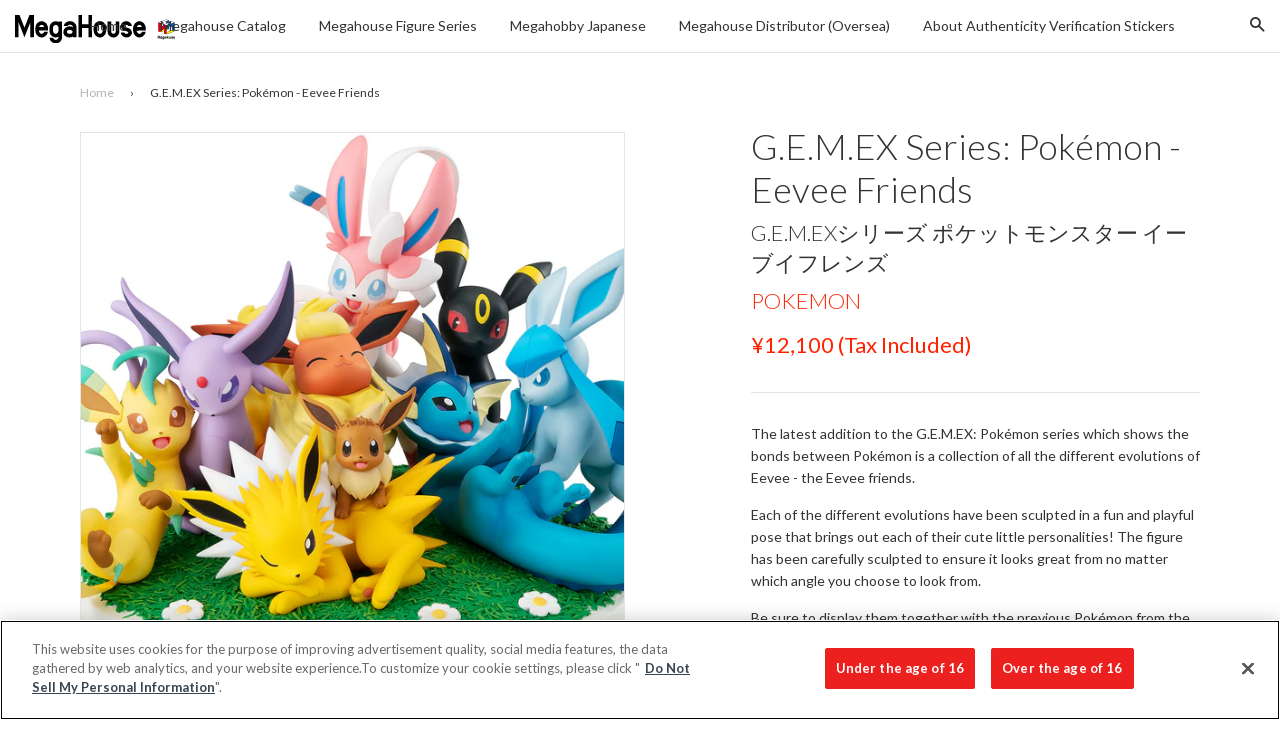

--- FILE ---
content_type: text/html; charset=utf-8
request_url: https://en.megahobby.jp/products/g-e-m-ex-series-pokemon-eevee-friends
body_size: 28572
content:
<!doctype html>
<!--[if IE 8]>
<html class="no-js lt-ie9" lang="en"> <![endif]-->
<!--[if IE 9 ]>
<html class="ie9 no-js"> <![endif]-->
<!--[if (gt IE 9)|!(IE)]><!-->
<html class="no-js"> <!--<![endif]-->
<head>

  <!-- Basic page needs ================================================== -->
  <meta charset="utf-8">
  <meta http-equiv="X-UA-Compatible" content="IE=edge,chrome=1">

  
    <link rel="shortcut icon" href="//en.megahobby.jp/cdn/shop/t/12/assets/favicon.png?v=35502945420801640701761808479" type="image/png"/>
  

  <!-- Title and description ================================================== -->
  <title>
    
    
    G.E.M.EX Series: Pokémon - Eevee Friends &ndash; megahobby
  </title>
  <!--G.E.M.EX Series: Pokémon - Eevee Friends-->

  
    <meta name="description" content="The latest addition to the G.E.M.EX: Pokémon series which shows the bonds between Pokémon is a collection of all the different evolutions of Eevee - the Eevee friends. Each of the different evolutions have been sculpted in a fun and playful pose that brings out each of their cute little personalities! The figure has be">
  

  <!-- Helpers ================================================== -->
  <!-- /snippets/social-meta-tags.liquid -->


  <meta property="og:type" content="product">
  <meta property="og:title" content="G.E.M.EX Series: Pokémon - Eevee Friends">
  
  <meta property="og:image" content="http://en.megahobby.jp/cdn/shop/products/thumb_4b763371-61c9-4770-b329-6672463ae89d_grande.jpg?v=1554642021">
  <meta property="og:image:secure_url" content="https://en.megahobby.jp/cdn/shop/products/thumb_4b763371-61c9-4770-b329-6672463ae89d_grande.jpg?v=1554642021">
  
  <meta property="og:image" content="http://en.megahobby.jp/cdn/shop/products/001_05fde283-b10d-42f3-93d0-eb975557cd71_grande.jpg?v=1554642021">
  <meta property="og:image:secure_url" content="https://en.megahobby.jp/cdn/shop/products/001_05fde283-b10d-42f3-93d0-eb975557cd71_grande.jpg?v=1554642021">
  
  <meta property="og:image" content="http://en.megahobby.jp/cdn/shop/products/002_0f13b243-d942-4601-aeb1-5f02cc7fdb25_grande.jpg?v=1554642021">
  <meta property="og:image:secure_url" content="https://en.megahobby.jp/cdn/shop/products/002_0f13b243-d942-4601-aeb1-5f02cc7fdb25_grande.jpg?v=1554642021">
  
  <meta property="og:price:amount" content="11,000">
  <meta property="og:price:currency" content="JPY">


  <meta property="og:description" content="The latest addition to the G.E.M.EX: Pokémon series which shows the bonds between Pokémon is a collection of all the different evolutions of Eevee - the Eevee friends. Each of the different evolutions have been sculpted in a fun and playful pose that brings out each of their cute little personalities! The figure has be">

  <meta property="og:url" content="https://en.megahobby.jp/products/g-e-m-ex-series-pokemon-eevee-friends">
  <meta property="og:site_name" content="megahobby">





  <meta name="twitter:site" content="@megahousejp">

<meta name="twitter:card" content="summary">

  <meta name="twitter:title" content="G.E.M.EX Series: Pokémon - Eevee Friends">
  <meta name="twitter:description" content="The latest addition to the G.E.M.EX: Pokémon series which shows the bonds between Pokémon is a collection of all the different evolutions of Eevee - the Eevee friends. Each of the different evolutions have been sculpted in a fun and playful pose that brings out each of their cute little personalities! The figure has be">
  <meta name="twitter:image" content="https://en.megahobby.jp/cdn/shop/products/thumb_4b763371-61c9-4770-b329-6672463ae89d_large_cropped.jpg?v=1554642021">
  <meta name="twitter:image:width" content="300">
  <meta name="twitter:image:height" content="300">


  <link rel="canonical" href="https://en.megahobby.jp/products/g-e-m-ex-series-pokemon-eevee-friends">
  <meta name="viewport" content="width=device-width,initial-scale=1">
  <meta name="theme-color" content="#ff2200">

  <!-- CSS ================================================== -->
  <link href="//en.megahobby.jp/cdn/shop/t/12/assets/timber.scss.css?v=125170192992590581471761809493" rel="stylesheet" type="text/css" media="all" />
  <link href="//en.megahobby.jp/cdn/shop/t/12/assets/jquery.fancybox.scss?v=97057915488393549381761809493" rel="stylesheet" type="text/css" media="all" />
  <link href="//en.megahobby.jp/cdn/shop/t/12/assets/flexslider.scss?v=50025415906706357371761809493" rel="stylesheet" type="text/css" media="all" />
  <style>.footer_copyright {display:none;font-size:10px;}.footer_open_text {cursor:pointer;margin-bottom:30px;}
  span.icon.wechat {
    display: block;
    width: 30px;
    height: 30px;
    background: url(https://cdn.shopify.com/s/files/1/1843/8169/t/2/assets/wechat.png);
}

span.icon.weibo {
    display: block;
    width: 30px;
    height: 30px;
    background: url(https://cdn.shopify.com/s/files/1/1843/8169/t/2/assets/weibo.png);
}
  </style>

  <!-- Header hook for plugins ================================================== -->
  










  <link href="//fonts.googleapis.com/css?family=Lato:300,400,700|Lato:300,400,700" rel="stylesheet" type="text/css">



  <!-- OneTrust Cookies Consent Notice start for megahobby.jp -->
  <script type="text/javascript" src="https://cdn-au.onetrust.com/consent/2597310f-1f29-4d1c-b614-dc39933f57ab/OtAutoBlock.js" ></script>
  <script src="https://cdn-au.onetrust.com/scripttemplates/otSDKStub.js"  type="text/javascript" charset="UTF-8" data-domain-script="2597310f-1f29-4d1c-b614-dc39933f57ab" ></script>
  <script type="text/javascript">
  function OptanonWrapper() { }
  </script>
  <!-- OneTrust Cookies Consent Notice end for megahobby.jp -->

  <script>
    
    const performanceCookieCategory = 'C0002,';

    function waitForOneTrust() {
        hasOneTrustLoaded();

        let attempts = 0;
        const interval = setInterval(function () {

            if (hasOneTrustLoaded() || attempts > 100){
                clearInterval(interval);
            } 

            attempts++;

        }, 100)

    }

    function hasOneTrustLoaded() {
        
        if(typeof window.OnetrustActiveGroups === 'string'){
            //check now
            optanonWrapper()
            // and wrap and trigger after cookie opt-in
            window.OptanonWrapper = optanonWrapper;
           
            return true;

        }
        
        return false;
        
    }

    function sendConsent(trackingConsent) {
        window.Shopify.customerPrivacy.setTrackingConsent(trackingConsent, () => {
            console.log('Shopify Tracking Consent Success')
        });
    }

    function optanonWrapper() {

        if (typeof window.Shopify === 'undefined') return;

        const trackingConsent = !!window.OnetrustActiveGroups.includes(performanceCookieCategory);        
        window.Shopify.loadFeatures(
            [
                {
                    name: 'consent-tracking-api',
                    version: '0.1',
                },
            ],
            error => {
                if (error) {
                    throw error; 
                }

                sendConsent(trackingConsent)

            },
        );   
    }

    (function () {
        waitForOneTrust();
    })();

  </script>

  <script>window.performance && window.performance.mark && window.performance.mark('shopify.content_for_header.start');</script><meta id="shopify-digital-wallet" name="shopify-digital-wallet" content="/18438169/digital_wallets/dialog">
<meta name="shopify-checkout-api-token" content="141b12645aa414309eaff6d77c0d4986">
<meta id="in-context-paypal-metadata" data-shop-id="18438169" data-venmo-supported="false" data-environment="production" data-locale="en_US" data-paypal-v4="true" data-currency="JPY">
<link rel="alternate" type="application/json+oembed" href="https://en.megahobby.jp/products/g-e-m-ex-series-pokemon-eevee-friends.oembed">
<script async="async" src="/checkouts/internal/preloads.js?locale=en-JP"></script>
<script id="shopify-features" type="application/json">{"accessToken":"141b12645aa414309eaff6d77c0d4986","betas":["rich-media-storefront-analytics"],"domain":"en.megahobby.jp","predictiveSearch":true,"shopId":18438169,"locale":"en"}</script>
<script>var Shopify = Shopify || {};
Shopify.shop = "megahobby.myshopify.com";
Shopify.locale = "en";
Shopify.currency = {"active":"JPY","rate":"1.0"};
Shopify.country = "JP";
Shopify.theme = {"name":"MegaHobby Theme 20251030 - Live On 20251030","id":137195421762,"schema_name":null,"schema_version":null,"theme_store_id":null,"role":"main"};
Shopify.theme.handle = "null";
Shopify.theme.style = {"id":null,"handle":null};
Shopify.cdnHost = "en.megahobby.jp/cdn";
Shopify.routes = Shopify.routes || {};
Shopify.routes.root = "/";</script>
<script type="module">!function(o){(o.Shopify=o.Shopify||{}).modules=!0}(window);</script>
<script>!function(o){function n(){var o=[];function n(){o.push(Array.prototype.slice.apply(arguments))}return n.q=o,n}var t=o.Shopify=o.Shopify||{};t.loadFeatures=n(),t.autoloadFeatures=n()}(window);</script>
<script id="shop-js-analytics" type="application/json">{"pageType":"product"}</script>
<script defer="defer" async type="module" src="//en.megahobby.jp/cdn/shopifycloud/shop-js/modules/v2/client.init-shop-cart-sync_BT-GjEfc.en.esm.js"></script>
<script defer="defer" async type="module" src="//en.megahobby.jp/cdn/shopifycloud/shop-js/modules/v2/chunk.common_D58fp_Oc.esm.js"></script>
<script defer="defer" async type="module" src="//en.megahobby.jp/cdn/shopifycloud/shop-js/modules/v2/chunk.modal_xMitdFEc.esm.js"></script>
<script type="module">
  await import("//en.megahobby.jp/cdn/shopifycloud/shop-js/modules/v2/client.init-shop-cart-sync_BT-GjEfc.en.esm.js");
await import("//en.megahobby.jp/cdn/shopifycloud/shop-js/modules/v2/chunk.common_D58fp_Oc.esm.js");
await import("//en.megahobby.jp/cdn/shopifycloud/shop-js/modules/v2/chunk.modal_xMitdFEc.esm.js");

  window.Shopify.SignInWithShop?.initShopCartSync?.({"fedCMEnabled":true,"windoidEnabled":true});

</script>
<script id="__st">var __st={"a":18438169,"offset":32400,"reqid":"e0c970e1-c399-4b6d-90c7-6d3798e8b541-1769508069","pageurl":"en.megahobby.jp\/products\/g-e-m-ex-series-pokemon-eevee-friends","u":"55741680da09","p":"product","rtyp":"product","rid":1812324581442};</script>
<script>window.ShopifyPaypalV4VisibilityTracking = true;</script>
<script id="captcha-bootstrap">!function(){'use strict';const t='contact',e='account',n='new_comment',o=[[t,t],['blogs',n],['comments',n],[t,'customer']],c=[[e,'customer_login'],[e,'guest_login'],[e,'recover_customer_password'],[e,'create_customer']],r=t=>t.map((([t,e])=>`form[action*='/${t}']:not([data-nocaptcha='true']) input[name='form_type'][value='${e}']`)).join(','),a=t=>()=>t?[...document.querySelectorAll(t)].map((t=>t.form)):[];function s(){const t=[...o],e=r(t);return a(e)}const i='password',u='form_key',d=['recaptcha-v3-token','g-recaptcha-response','h-captcha-response',i],f=()=>{try{return window.sessionStorage}catch{return}},m='__shopify_v',_=t=>t.elements[u];function p(t,e,n=!1){try{const o=window.sessionStorage,c=JSON.parse(o.getItem(e)),{data:r}=function(t){const{data:e,action:n}=t;return t[m]||n?{data:e,action:n}:{data:t,action:n}}(c);for(const[e,n]of Object.entries(r))t.elements[e]&&(t.elements[e].value=n);n&&o.removeItem(e)}catch(o){console.error('form repopulation failed',{error:o})}}const l='form_type',E='cptcha';function T(t){t.dataset[E]=!0}const w=window,h=w.document,L='Shopify',v='ce_forms',y='captcha';let A=!1;((t,e)=>{const n=(g='f06e6c50-85a8-45c8-87d0-21a2b65856fe',I='https://cdn.shopify.com/shopifycloud/storefront-forms-hcaptcha/ce_storefront_forms_captcha_hcaptcha.v1.5.2.iife.js',D={infoText:'Protected by hCaptcha',privacyText:'Privacy',termsText:'Terms'},(t,e,n)=>{const o=w[L][v],c=o.bindForm;if(c)return c(t,g,e,D).then(n);var r;o.q.push([[t,g,e,D],n]),r=I,A||(h.body.append(Object.assign(h.createElement('script'),{id:'captcha-provider',async:!0,src:r})),A=!0)});var g,I,D;w[L]=w[L]||{},w[L][v]=w[L][v]||{},w[L][v].q=[],w[L][y]=w[L][y]||{},w[L][y].protect=function(t,e){n(t,void 0,e),T(t)},Object.freeze(w[L][y]),function(t,e,n,w,h,L){const[v,y,A,g]=function(t,e,n){const i=e?o:[],u=t?c:[],d=[...i,...u],f=r(d),m=r(i),_=r(d.filter((([t,e])=>n.includes(e))));return[a(f),a(m),a(_),s()]}(w,h,L),I=t=>{const e=t.target;return e instanceof HTMLFormElement?e:e&&e.form},D=t=>v().includes(t);t.addEventListener('submit',(t=>{const e=I(t);if(!e)return;const n=D(e)&&!e.dataset.hcaptchaBound&&!e.dataset.recaptchaBound,o=_(e),c=g().includes(e)&&(!o||!o.value);(n||c)&&t.preventDefault(),c&&!n&&(function(t){try{if(!f())return;!function(t){const e=f();if(!e)return;const n=_(t);if(!n)return;const o=n.value;o&&e.removeItem(o)}(t);const e=Array.from(Array(32),(()=>Math.random().toString(36)[2])).join('');!function(t,e){_(t)||t.append(Object.assign(document.createElement('input'),{type:'hidden',name:u})),t.elements[u].value=e}(t,e),function(t,e){const n=f();if(!n)return;const o=[...t.querySelectorAll(`input[type='${i}']`)].map((({name:t})=>t)),c=[...d,...o],r={};for(const[a,s]of new FormData(t).entries())c.includes(a)||(r[a]=s);n.setItem(e,JSON.stringify({[m]:1,action:t.action,data:r}))}(t,e)}catch(e){console.error('failed to persist form',e)}}(e),e.submit())}));const S=(t,e)=>{t&&!t.dataset[E]&&(n(t,e.some((e=>e===t))),T(t))};for(const o of['focusin','change'])t.addEventListener(o,(t=>{const e=I(t);D(e)&&S(e,y())}));const B=e.get('form_key'),M=e.get(l),P=B&&M;t.addEventListener('DOMContentLoaded',(()=>{const t=y();if(P)for(const e of t)e.elements[l].value===M&&p(e,B);[...new Set([...A(),...v().filter((t=>'true'===t.dataset.shopifyCaptcha))])].forEach((e=>S(e,t)))}))}(h,new URLSearchParams(w.location.search),n,t,e,['guest_login'])})(!0,!0)}();</script>
<script integrity="sha256-4kQ18oKyAcykRKYeNunJcIwy7WH5gtpwJnB7kiuLZ1E=" data-source-attribution="shopify.loadfeatures" defer="defer" src="//en.megahobby.jp/cdn/shopifycloud/storefront/assets/storefront/load_feature-a0a9edcb.js" crossorigin="anonymous"></script>
<script data-source-attribution="shopify.dynamic_checkout.dynamic.init">var Shopify=Shopify||{};Shopify.PaymentButton=Shopify.PaymentButton||{isStorefrontPortableWallets:!0,init:function(){window.Shopify.PaymentButton.init=function(){};var t=document.createElement("script");t.src="https://en.megahobby.jp/cdn/shopifycloud/portable-wallets/latest/portable-wallets.en.js",t.type="module",document.head.appendChild(t)}};
</script>
<script data-source-attribution="shopify.dynamic_checkout.buyer_consent">
  function portableWalletsHideBuyerConsent(e){var t=document.getElementById("shopify-buyer-consent"),n=document.getElementById("shopify-subscription-policy-button");t&&n&&(t.classList.add("hidden"),t.setAttribute("aria-hidden","true"),n.removeEventListener("click",e))}function portableWalletsShowBuyerConsent(e){var t=document.getElementById("shopify-buyer-consent"),n=document.getElementById("shopify-subscription-policy-button");t&&n&&(t.classList.remove("hidden"),t.removeAttribute("aria-hidden"),n.addEventListener("click",e))}window.Shopify?.PaymentButton&&(window.Shopify.PaymentButton.hideBuyerConsent=portableWalletsHideBuyerConsent,window.Shopify.PaymentButton.showBuyerConsent=portableWalletsShowBuyerConsent);
</script>
<script data-source-attribution="shopify.dynamic_checkout.cart.bootstrap">document.addEventListener("DOMContentLoaded",(function(){function t(){return document.querySelector("shopify-accelerated-checkout-cart, shopify-accelerated-checkout")}if(t())Shopify.PaymentButton.init();else{new MutationObserver((function(e,n){t()&&(Shopify.PaymentButton.init(),n.disconnect())})).observe(document.body,{childList:!0,subtree:!0})}}));
</script>
<link id="shopify-accelerated-checkout-styles" rel="stylesheet" media="screen" href="https://en.megahobby.jp/cdn/shopifycloud/portable-wallets/latest/accelerated-checkout-backwards-compat.css" crossorigin="anonymous">
<style id="shopify-accelerated-checkout-cart">
        #shopify-buyer-consent {
  margin-top: 1em;
  display: inline-block;
  width: 100%;
}

#shopify-buyer-consent.hidden {
  display: none;
}

#shopify-subscription-policy-button {
  background: none;
  border: none;
  padding: 0;
  text-decoration: underline;
  font-size: inherit;
  cursor: pointer;
}

#shopify-subscription-policy-button::before {
  box-shadow: none;
}

      </style>

<script>window.performance && window.performance.mark && window.performance.mark('shopify.content_for_header.end');</script>
  <!-- /snippets/oldIE-js.liquid -->


<!--[if lt IE 9]>
<script src="//cdnjs.cloudflare.com/ajax/libs/html5shiv/3.7.2/html5shiv.min.js" type="text/javascript"></script>
<script src="//en.megahobby.jp/cdn/shop/t/12/assets/respond.min.js?v=52248677837542619231761808479" type="text/javascript"></script>
<link href="//en.megahobby.jp/cdn/shop/t/12/assets/respond-proxy.html" id="respond-proxy" rel="respond-proxy" />
<link href="//en.megahobby.jp/search?q=003f04f53a15175aa27f9565493a8b6e" id="respond-redirect" rel="respond-redirect" />
<script src="//en.megahobby.jp/search?q=003f04f53a15175aa27f9565493a8b6e" type="text/javascript"></script>
<![endif]-->



  <script src="//ajax.googleapis.com/ajax/libs/jquery/1.11.0/jquery.min.js" type="text/javascript"></script>
  <script src="//en.megahobby.jp/cdn/shop/t/12/assets/modernizr.min.js?v=176395819422211800811761808479" type="text/javascript"></script>
  <script src="//en.megahobby.jp/cdn/shop/t/12/assets/localize.js?v=170168137823221631821761808479" type="text/javascript"></script>
  <script src="//en.megahobby.jp/cdn/shop/t/12/assets/jquery.sticky-anything.min.js?v=182761130389463769141761808479" type="text/javascript"></script>
  <script src="//en.megahobby.jp/cdn/shop/t/12/assets/jquery.fancybox.pack.js?v=98388074616830255951761808479" type="text/javascript"></script>
  <script src="//en.megahobby.jp/cdn/shop/t/12/assets/jquery.flexslider-min.js?v=56526435535266126381761808479" type="text/javascript"></script>
  <script src="//en.megahobby.jp/cdn/shop/t/12/assets/jquery.menu-aim.js?v=175510149689683186001761808479" type="text/javascript"></script>
  <script src="//en.megahobby.jp/cdn/shop/t/12/assets/handlebars.min.js?v=79044469952368397291761808479" type="text/javascript"></script>
  <script src="//en.megahobby.jp/cdn/shop/t/12/assets/js.cookie.min.js?v=101947884401453988011761808479" type="text/javascript"></script>
  <script src="//en.megahobby.jp/cdn/shop/t/12/assets/hammer.min.js?v=176329622342684926441761808479" type="text/javascript"></script>
  <script src="//en.megahobby.jp/cdn/shop/t/12/assets/md5.js?v=158654937455563469081761808479" type="text/javascript"></script>
  <script src="//en.megahobby.jp/cdn/shop/t/12/assets/fontfaceobserver.js?v=99882114512924465751761808479" type="text/javascript"></script>

  
  

<link href="https://monorail-edge.shopifysvc.com" rel="dns-prefetch">
<script>(function(){if ("sendBeacon" in navigator && "performance" in window) {try {var session_token_from_headers = performance.getEntriesByType('navigation')[0].serverTiming.find(x => x.name == '_s').description;} catch {var session_token_from_headers = undefined;}var session_cookie_matches = document.cookie.match(/_shopify_s=([^;]*)/);var session_token_from_cookie = session_cookie_matches && session_cookie_matches.length === 2 ? session_cookie_matches[1] : "";var session_token = session_token_from_headers || session_token_from_cookie || "";function handle_abandonment_event(e) {var entries = performance.getEntries().filter(function(entry) {return /monorail-edge.shopifysvc.com/.test(entry.name);});if (!window.abandonment_tracked && entries.length === 0) {window.abandonment_tracked = true;var currentMs = Date.now();var navigation_start = performance.timing.navigationStart;var payload = {shop_id: 18438169,url: window.location.href,navigation_start,duration: currentMs - navigation_start,session_token,page_type: "product"};window.navigator.sendBeacon("https://monorail-edge.shopifysvc.com/v1/produce", JSON.stringify({schema_id: "online_store_buyer_site_abandonment/1.1",payload: payload,metadata: {event_created_at_ms: currentMs,event_sent_at_ms: currentMs}}));}}window.addEventListener('pagehide', handle_abandonment_event);}}());</script>
<script id="web-pixels-manager-setup">(function e(e,d,r,n,o){if(void 0===o&&(o={}),!Boolean(null===(a=null===(i=window.Shopify)||void 0===i?void 0:i.analytics)||void 0===a?void 0:a.replayQueue)){var i,a;window.Shopify=window.Shopify||{};var t=window.Shopify;t.analytics=t.analytics||{};var s=t.analytics;s.replayQueue=[],s.publish=function(e,d,r){return s.replayQueue.push([e,d,r]),!0};try{self.performance.mark("wpm:start")}catch(e){}var l=function(){var e={modern:/Edge?\/(1{2}[4-9]|1[2-9]\d|[2-9]\d{2}|\d{4,})\.\d+(\.\d+|)|Firefox\/(1{2}[4-9]|1[2-9]\d|[2-9]\d{2}|\d{4,})\.\d+(\.\d+|)|Chrom(ium|e)\/(9{2}|\d{3,})\.\d+(\.\d+|)|(Maci|X1{2}).+ Version\/(15\.\d+|(1[6-9]|[2-9]\d|\d{3,})\.\d+)([,.]\d+|)( \(\w+\)|)( Mobile\/\w+|) Safari\/|Chrome.+OPR\/(9{2}|\d{3,})\.\d+\.\d+|(CPU[ +]OS|iPhone[ +]OS|CPU[ +]iPhone|CPU IPhone OS|CPU iPad OS)[ +]+(15[._]\d+|(1[6-9]|[2-9]\d|\d{3,})[._]\d+)([._]\d+|)|Android:?[ /-](13[3-9]|1[4-9]\d|[2-9]\d{2}|\d{4,})(\.\d+|)(\.\d+|)|Android.+Firefox\/(13[5-9]|1[4-9]\d|[2-9]\d{2}|\d{4,})\.\d+(\.\d+|)|Android.+Chrom(ium|e)\/(13[3-9]|1[4-9]\d|[2-9]\d{2}|\d{4,})\.\d+(\.\d+|)|SamsungBrowser\/([2-9]\d|\d{3,})\.\d+/,legacy:/Edge?\/(1[6-9]|[2-9]\d|\d{3,})\.\d+(\.\d+|)|Firefox\/(5[4-9]|[6-9]\d|\d{3,})\.\d+(\.\d+|)|Chrom(ium|e)\/(5[1-9]|[6-9]\d|\d{3,})\.\d+(\.\d+|)([\d.]+$|.*Safari\/(?![\d.]+ Edge\/[\d.]+$))|(Maci|X1{2}).+ Version\/(10\.\d+|(1[1-9]|[2-9]\d|\d{3,})\.\d+)([,.]\d+|)( \(\w+\)|)( Mobile\/\w+|) Safari\/|Chrome.+OPR\/(3[89]|[4-9]\d|\d{3,})\.\d+\.\d+|(CPU[ +]OS|iPhone[ +]OS|CPU[ +]iPhone|CPU IPhone OS|CPU iPad OS)[ +]+(10[._]\d+|(1[1-9]|[2-9]\d|\d{3,})[._]\d+)([._]\d+|)|Android:?[ /-](13[3-9]|1[4-9]\d|[2-9]\d{2}|\d{4,})(\.\d+|)(\.\d+|)|Mobile Safari.+OPR\/([89]\d|\d{3,})\.\d+\.\d+|Android.+Firefox\/(13[5-9]|1[4-9]\d|[2-9]\d{2}|\d{4,})\.\d+(\.\d+|)|Android.+Chrom(ium|e)\/(13[3-9]|1[4-9]\d|[2-9]\d{2}|\d{4,})\.\d+(\.\d+|)|Android.+(UC? ?Browser|UCWEB|U3)[ /]?(15\.([5-9]|\d{2,})|(1[6-9]|[2-9]\d|\d{3,})\.\d+)\.\d+|SamsungBrowser\/(5\.\d+|([6-9]|\d{2,})\.\d+)|Android.+MQ{2}Browser\/(14(\.(9|\d{2,})|)|(1[5-9]|[2-9]\d|\d{3,})(\.\d+|))(\.\d+|)|K[Aa][Ii]OS\/(3\.\d+|([4-9]|\d{2,})\.\d+)(\.\d+|)/},d=e.modern,r=e.legacy,n=navigator.userAgent;return n.match(d)?"modern":n.match(r)?"legacy":"unknown"}(),u="modern"===l?"modern":"legacy",c=(null!=n?n:{modern:"",legacy:""})[u],f=function(e){return[e.baseUrl,"/wpm","/b",e.hashVersion,"modern"===e.buildTarget?"m":"l",".js"].join("")}({baseUrl:d,hashVersion:r,buildTarget:u}),m=function(e){var d=e.version,r=e.bundleTarget,n=e.surface,o=e.pageUrl,i=e.monorailEndpoint;return{emit:function(e){var a=e.status,t=e.errorMsg,s=(new Date).getTime(),l=JSON.stringify({metadata:{event_sent_at_ms:s},events:[{schema_id:"web_pixels_manager_load/3.1",payload:{version:d,bundle_target:r,page_url:o,status:a,surface:n,error_msg:t},metadata:{event_created_at_ms:s}}]});if(!i)return console&&console.warn&&console.warn("[Web Pixels Manager] No Monorail endpoint provided, skipping logging."),!1;try{return self.navigator.sendBeacon.bind(self.navigator)(i,l)}catch(e){}var u=new XMLHttpRequest;try{return u.open("POST",i,!0),u.setRequestHeader("Content-Type","text/plain"),u.send(l),!0}catch(e){return console&&console.warn&&console.warn("[Web Pixels Manager] Got an unhandled error while logging to Monorail."),!1}}}}({version:r,bundleTarget:l,surface:e.surface,pageUrl:self.location.href,monorailEndpoint:e.monorailEndpoint});try{o.browserTarget=l,function(e){var d=e.src,r=e.async,n=void 0===r||r,o=e.onload,i=e.onerror,a=e.sri,t=e.scriptDataAttributes,s=void 0===t?{}:t,l=document.createElement("script"),u=document.querySelector("head"),c=document.querySelector("body");if(l.async=n,l.src=d,a&&(l.integrity=a,l.crossOrigin="anonymous"),s)for(var f in s)if(Object.prototype.hasOwnProperty.call(s,f))try{l.dataset[f]=s[f]}catch(e){}if(o&&l.addEventListener("load",o),i&&l.addEventListener("error",i),u)u.appendChild(l);else{if(!c)throw new Error("Did not find a head or body element to append the script");c.appendChild(l)}}({src:f,async:!0,onload:function(){if(!function(){var e,d;return Boolean(null===(d=null===(e=window.Shopify)||void 0===e?void 0:e.analytics)||void 0===d?void 0:d.initialized)}()){var d=window.webPixelsManager.init(e)||void 0;if(d){var r=window.Shopify.analytics;r.replayQueue.forEach((function(e){var r=e[0],n=e[1],o=e[2];d.publishCustomEvent(r,n,o)})),r.replayQueue=[],r.publish=d.publishCustomEvent,r.visitor=d.visitor,r.initialized=!0}}},onerror:function(){return m.emit({status:"failed",errorMsg:"".concat(f," has failed to load")})},sri:function(e){var d=/^sha384-[A-Za-z0-9+/=]+$/;return"string"==typeof e&&d.test(e)}(c)?c:"",scriptDataAttributes:o}),m.emit({status:"loading"})}catch(e){m.emit({status:"failed",errorMsg:(null==e?void 0:e.message)||"Unknown error"})}}})({shopId: 18438169,storefrontBaseUrl: "https://en.megahobby.jp",extensionsBaseUrl: "https://extensions.shopifycdn.com/cdn/shopifycloud/web-pixels-manager",monorailEndpoint: "https://monorail-edge.shopifysvc.com/unstable/produce_batch",surface: "storefront-renderer",enabledBetaFlags: ["2dca8a86"],webPixelsConfigList: [{"id":"111607874","eventPayloadVersion":"v1","runtimeContext":"LAX","scriptVersion":"1","type":"CUSTOM","privacyPurposes":["ANALYTICS"],"name":"Google Analytics tag (migrated)"},{"id":"shopify-app-pixel","configuration":"{}","eventPayloadVersion":"v1","runtimeContext":"STRICT","scriptVersion":"0450","apiClientId":"shopify-pixel","type":"APP","privacyPurposes":["ANALYTICS","MARKETING"]},{"id":"shopify-custom-pixel","eventPayloadVersion":"v1","runtimeContext":"LAX","scriptVersion":"0450","apiClientId":"shopify-pixel","type":"CUSTOM","privacyPurposes":["ANALYTICS","MARKETING"]}],isMerchantRequest: false,initData: {"shop":{"name":"megahobby","paymentSettings":{"currencyCode":"JPY"},"myshopifyDomain":"megahobby.myshopify.com","countryCode":"JP","storefrontUrl":"https:\/\/en.megahobby.jp"},"customer":null,"cart":null,"checkout":null,"productVariants":[{"price":{"amount":11000.0,"currencyCode":"JPY"},"product":{"title":"G.E.M.EX Series: Pokémon - Eevee Friends","vendor":"megahobby","id":"1812324581442","untranslatedTitle":"G.E.M.EX Series: Pokémon - Eevee Friends","url":"\/products\/g-e-m-ex-series-pokemon-eevee-friends","type":""},"id":"15085688094786","image":{"src":"\/\/en.megahobby.jp\/cdn\/shop\/products\/thumb_4b763371-61c9-4770-b329-6672463ae89d.jpg?v=1554642021"},"sku":"","title":"Default Title","untranslatedTitle":"Default Title"}],"purchasingCompany":null},},"https://en.megahobby.jp/cdn","fcfee988w5aeb613cpc8e4bc33m6693e112",{"modern":"","legacy":""},{"shopId":"18438169","storefrontBaseUrl":"https:\/\/en.megahobby.jp","extensionBaseUrl":"https:\/\/extensions.shopifycdn.com\/cdn\/shopifycloud\/web-pixels-manager","surface":"storefront-renderer","enabledBetaFlags":"[\"2dca8a86\"]","isMerchantRequest":"false","hashVersion":"fcfee988w5aeb613cpc8e4bc33m6693e112","publish":"custom","events":"[[\"page_viewed\",{}],[\"product_viewed\",{\"productVariant\":{\"price\":{\"amount\":11000.0,\"currencyCode\":\"JPY\"},\"product\":{\"title\":\"G.E.M.EX Series: Pokémon - Eevee Friends\",\"vendor\":\"megahobby\",\"id\":\"1812324581442\",\"untranslatedTitle\":\"G.E.M.EX Series: Pokémon - Eevee Friends\",\"url\":\"\/products\/g-e-m-ex-series-pokemon-eevee-friends\",\"type\":\"\"},\"id\":\"15085688094786\",\"image\":{\"src\":\"\/\/en.megahobby.jp\/cdn\/shop\/products\/thumb_4b763371-61c9-4770-b329-6672463ae89d.jpg?v=1554642021\"},\"sku\":\"\",\"title\":\"Default Title\",\"untranslatedTitle\":\"Default Title\"}}]]"});</script><script>
  window.ShopifyAnalytics = window.ShopifyAnalytics || {};
  window.ShopifyAnalytics.meta = window.ShopifyAnalytics.meta || {};
  window.ShopifyAnalytics.meta.currency = 'JPY';
  var meta = {"product":{"id":1812324581442,"gid":"gid:\/\/shopify\/Product\/1812324581442","vendor":"megahobby","type":"","handle":"g-e-m-ex-series-pokemon-eevee-friends","variants":[{"id":15085688094786,"price":1100000,"name":"G.E.M.EX Series: Pokémon - Eevee Friends","public_title":null,"sku":""}],"remote":false},"page":{"pageType":"product","resourceType":"product","resourceId":1812324581442,"requestId":"e0c970e1-c399-4b6d-90c7-6d3798e8b541-1769508069"}};
  for (var attr in meta) {
    window.ShopifyAnalytics.meta[attr] = meta[attr];
  }
</script>
<script class="analytics">
  (function () {
    var customDocumentWrite = function(content) {
      var jquery = null;

      if (window.jQuery) {
        jquery = window.jQuery;
      } else if (window.Checkout && window.Checkout.$) {
        jquery = window.Checkout.$;
      }

      if (jquery) {
        jquery('body').append(content);
      }
    };

    var hasLoggedConversion = function(token) {
      if (token) {
        return document.cookie.indexOf('loggedConversion=' + token) !== -1;
      }
      return false;
    }

    var setCookieIfConversion = function(token) {
      if (token) {
        var twoMonthsFromNow = new Date(Date.now());
        twoMonthsFromNow.setMonth(twoMonthsFromNow.getMonth() + 2);

        document.cookie = 'loggedConversion=' + token + '; expires=' + twoMonthsFromNow;
      }
    }

    var trekkie = window.ShopifyAnalytics.lib = window.trekkie = window.trekkie || [];
    if (trekkie.integrations) {
      return;
    }
    trekkie.methods = [
      'identify',
      'page',
      'ready',
      'track',
      'trackForm',
      'trackLink'
    ];
    trekkie.factory = function(method) {
      return function() {
        var args = Array.prototype.slice.call(arguments);
        args.unshift(method);
        trekkie.push(args);
        return trekkie;
      };
    };
    for (var i = 0; i < trekkie.methods.length; i++) {
      var key = trekkie.methods[i];
      trekkie[key] = trekkie.factory(key);
    }
    trekkie.load = function(config) {
      trekkie.config = config || {};
      trekkie.config.initialDocumentCookie = document.cookie;
      var first = document.getElementsByTagName('script')[0];
      var script = document.createElement('script');
      script.type = 'text/javascript';
      script.onerror = function(e) {
        var scriptFallback = document.createElement('script');
        scriptFallback.type = 'text/javascript';
        scriptFallback.onerror = function(error) {
                var Monorail = {
      produce: function produce(monorailDomain, schemaId, payload) {
        var currentMs = new Date().getTime();
        var event = {
          schema_id: schemaId,
          payload: payload,
          metadata: {
            event_created_at_ms: currentMs,
            event_sent_at_ms: currentMs
          }
        };
        return Monorail.sendRequest("https://" + monorailDomain + "/v1/produce", JSON.stringify(event));
      },
      sendRequest: function sendRequest(endpointUrl, payload) {
        // Try the sendBeacon API
        if (window && window.navigator && typeof window.navigator.sendBeacon === 'function' && typeof window.Blob === 'function' && !Monorail.isIos12()) {
          var blobData = new window.Blob([payload], {
            type: 'text/plain'
          });

          if (window.navigator.sendBeacon(endpointUrl, blobData)) {
            return true;
          } // sendBeacon was not successful

        } // XHR beacon

        var xhr = new XMLHttpRequest();

        try {
          xhr.open('POST', endpointUrl);
          xhr.setRequestHeader('Content-Type', 'text/plain');
          xhr.send(payload);
        } catch (e) {
          console.log(e);
        }

        return false;
      },
      isIos12: function isIos12() {
        return window.navigator.userAgent.lastIndexOf('iPhone; CPU iPhone OS 12_') !== -1 || window.navigator.userAgent.lastIndexOf('iPad; CPU OS 12_') !== -1;
      }
    };
    Monorail.produce('monorail-edge.shopifysvc.com',
      'trekkie_storefront_load_errors/1.1',
      {shop_id: 18438169,
      theme_id: 137195421762,
      app_name: "storefront",
      context_url: window.location.href,
      source_url: "//en.megahobby.jp/cdn/s/trekkie.storefront.a804e9514e4efded663580eddd6991fcc12b5451.min.js"});

        };
        scriptFallback.async = true;
        scriptFallback.src = '//en.megahobby.jp/cdn/s/trekkie.storefront.a804e9514e4efded663580eddd6991fcc12b5451.min.js';
        first.parentNode.insertBefore(scriptFallback, first);
      };
      script.async = true;
      script.src = '//en.megahobby.jp/cdn/s/trekkie.storefront.a804e9514e4efded663580eddd6991fcc12b5451.min.js';
      first.parentNode.insertBefore(script, first);
    };
    trekkie.load(
      {"Trekkie":{"appName":"storefront","development":false,"defaultAttributes":{"shopId":18438169,"isMerchantRequest":null,"themeId":137195421762,"themeCityHash":"4712621213964404307","contentLanguage":"en","currency":"JPY","eventMetadataId":"b1588b25-7a89-435f-af5c-05ce0fa082ba"},"isServerSideCookieWritingEnabled":true,"monorailRegion":"shop_domain","enabledBetaFlags":["65f19447"]},"Session Attribution":{},"S2S":{"facebookCapiEnabled":false,"source":"trekkie-storefront-renderer","apiClientId":580111}}
    );

    var loaded = false;
    trekkie.ready(function() {
      if (loaded) return;
      loaded = true;

      window.ShopifyAnalytics.lib = window.trekkie;

      var originalDocumentWrite = document.write;
      document.write = customDocumentWrite;
      try { window.ShopifyAnalytics.merchantGoogleAnalytics.call(this); } catch(error) {};
      document.write = originalDocumentWrite;

      window.ShopifyAnalytics.lib.page(null,{"pageType":"product","resourceType":"product","resourceId":1812324581442,"requestId":"e0c970e1-c399-4b6d-90c7-6d3798e8b541-1769508069","shopifyEmitted":true});

      var match = window.location.pathname.match(/checkouts\/(.+)\/(thank_you|post_purchase)/)
      var token = match? match[1]: undefined;
      if (!hasLoggedConversion(token)) {
        setCookieIfConversion(token);
        window.ShopifyAnalytics.lib.track("Viewed Product",{"currency":"JPY","variantId":15085688094786,"productId":1812324581442,"productGid":"gid:\/\/shopify\/Product\/1812324581442","name":"G.E.M.EX Series: Pokémon - Eevee Friends","price":"11000","sku":"","brand":"megahobby","variant":null,"category":"","nonInteraction":true,"remote":false},undefined,undefined,{"shopifyEmitted":true});
      window.ShopifyAnalytics.lib.track("monorail:\/\/trekkie_storefront_viewed_product\/1.1",{"currency":"JPY","variantId":15085688094786,"productId":1812324581442,"productGid":"gid:\/\/shopify\/Product\/1812324581442","name":"G.E.M.EX Series: Pokémon - Eevee Friends","price":"11000","sku":"","brand":"megahobby","variant":null,"category":"","nonInteraction":true,"remote":false,"referer":"https:\/\/en.megahobby.jp\/products\/g-e-m-ex-series-pokemon-eevee-friends"});
      }
    });


        var eventsListenerScript = document.createElement('script');
        eventsListenerScript.async = true;
        eventsListenerScript.src = "//en.megahobby.jp/cdn/shopifycloud/storefront/assets/shop_events_listener-3da45d37.js";
        document.getElementsByTagName('head')[0].appendChild(eventsListenerScript);

})();</script>
  <script>
  if (!window.ga || (window.ga && typeof window.ga !== 'function')) {
    window.ga = function ga() {
      (window.ga.q = window.ga.q || []).push(arguments);
      if (window.Shopify && window.Shopify.analytics && typeof window.Shopify.analytics.publish === 'function') {
        window.Shopify.analytics.publish("ga_stub_called", {}, {sendTo: "google_osp_migration"});
      }
      console.error("Shopify's Google Analytics stub called with:", Array.from(arguments), "\nSee https://help.shopify.com/manual/promoting-marketing/pixels/pixel-migration#google for more information.");
    };
    if (window.Shopify && window.Shopify.analytics && typeof window.Shopify.analytics.publish === 'function') {
      window.Shopify.analytics.publish("ga_stub_initialized", {}, {sendTo: "google_osp_migration"});
    }
  }
</script>
<script
  defer
  src="https://en.megahobby.jp/cdn/shopifycloud/perf-kit/shopify-perf-kit-3.0.4.min.js"
  data-application="storefront-renderer"
  data-shop-id="18438169"
  data-render-region="gcp-us-east1"
  data-page-type="product"
  data-theme-instance-id="137195421762"
  data-theme-name=""
  data-theme-version=""
  data-monorail-region="shop_domain"
  data-resource-timing-sampling-rate="10"
  data-shs="true"
  data-shs-beacon="true"
  data-shs-export-with-fetch="true"
  data-shs-logs-sample-rate="1"
  data-shs-beacon-endpoint="https://en.megahobby.jp/api/collect"
></script>
</head>


<body id="g-e-m-ex-series-pokemon-eevee-friends"
      class="template-product template-product ">
<script>
  localize.init();
</script>

<div id="NavDrawer" class="drawer drawer--left">
  <div class="drawer__header">
    <div class="drawer__title h3">
      




<span class="localize localize__default localize__en">Browse</span>
<span class="localize localize__ja">Browse</span>


    </div>
    <div class="drawer__close js-drawer-close">
      <button type="button" class="icon-fallback-text">
        <span class="icon icon-x" aria-hidden="true"></span>
          <span class="fallback-text">
            




<span class="localize localize__default localize__en">Close menu</span>
<span class="localize localize__ja">Close menu</span>


          </span>
      </button>
    </div>
  </div>
  <!-- begin mobile-nav -->
  <ul class="mobile-nav">
  
    
    
      <li class="mobile-nav__item">
        <a href="/" class="mobile-nav__link">
          



<span class="localize localize__default localize__en">Home</span>
<span class="localize localize__ja">Home</span>

        </a>
      </li>
    
  
    
    
      <li class="mobile-nav__item" aria-haspopup="true">
        <div class="mobile-nav__has-sublist">
          <a href="/collections/all" class="mobile-nav__link">
            



<span class="localize localize__default localize__en">Megahouse Catalog</span>
<span class="localize localize__ja">Megahouse Catalog</span>

          </a>
          <div class="mobile-nav__toggle">
            <button type="button" class="icon-fallback-text mobile-nav__toggle-open">
              <span class="icon icon-plus" aria-hidden="true"></span>
              <span class="fallback-text">See More</span>
            </button>
            <button type="button" class="icon-fallback-text mobile-nav__toggle-close">
              <span class="icon icon-minus" aria-hidden="true"></span>
              <span class="fallback-text">
                




<span class="localize localize__default localize__en">Close Cart</span>
<span class="localize localize__ja">カートを閉じる</span>


              </span>
            </button>
          </div>
        </div>
        <ul class="mobile-nav__sublist">
          
            <li class="mobile-nav__item ">
              <a href="/pages/series-list" class="mobile-nav__link">
                



<span class="localize localize__default localize__en">By Series</span>
<span class="localize localize__ja">By Series</span>

              </a>
            </li>
          
            <li class="mobile-nav__item ">
              <a href="/pages/release-dates" class="mobile-nav__link">
                



<span class="localize localize__default localize__en">By Date</span>
<span class="localize localize__ja">By Date</span>

              </a>
            </li>
          
        </ul>
      </li>
    
  
    
    
      <li class="mobile-nav__item" aria-haspopup="true">
        <div class="mobile-nav__has-sublist">
          <a href="/" class="mobile-nav__link">
            



<span class="localize localize__default localize__en">Megahouse Figure Series</span>
<span class="localize localize__ja">Megahouse Figure Series</span>

          </a>
          <div class="mobile-nav__toggle">
            <button type="button" class="icon-fallback-text mobile-nav__toggle-open">
              <span class="icon icon-plus" aria-hidden="true"></span>
              <span class="fallback-text">See More</span>
            </button>
            <button type="button" class="icon-fallback-text mobile-nav__toggle-close">
              <span class="icon icon-minus" aria-hidden="true"></span>
              <span class="fallback-text">
                




<span class="localize localize__default localize__en">Close Cart</span>
<span class="localize localize__ja">カートを閉じる</span>


              </span>
            </button>
          </div>
        </div>
        <ul class="mobile-nav__sublist">
          
            <li class="mobile-nav__item ">
              <a href="/collections/petitrama" class="mobile-nav__link">
                



<span class="localize localize__default localize__en">PETITRAMA</span>
<span class="localize localize__ja">PETITRAMA</span>

              </a>
            </li>
          
            <li class="mobile-nav__item ">
              <a href="/collections/kaitai-puzzle" class="mobile-nav__link">
                



<span class="localize localize__default localize__en">KAITAI Puzzle</span>
<span class="localize localize__ja">KAITAI Puzzle</span>

              </a>
            </li>
          
            <li class="mobile-nav__item ">
              <a href="/collections/charactioncube" class="mobile-nav__link">
                



<span class="localize localize__default localize__en">Charaction CUBE</span>
<span class="localize localize__ja">Charaction CUBE</span>

              </a>
            </li>
          
        </ul>
      </li>
    
  
    
    
      <li class="mobile-nav__item">
        <a href="http://www.megahobby.jp/products/" class="mobile-nav__link">
          



<span class="localize localize__default localize__en">Megahobby Japanese</span>
<span class="localize localize__ja">Megahobby Japanese</span>

        </a>
      </li>
    
  
    
    
      <li class="mobile-nav__item">
        <a href="https://www.megahouse.co.jp/oversea/" class="mobile-nav__link">
          



<span class="localize localize__default localize__en">Megahouse Distributor (Oversea)</span>
<span class="localize localize__ja">Megahouse Distributor (Oversea)</span>

        </a>
      </li>
    
  
    
    
      <li class="mobile-nav__item">
        <a href="/pages/announcing-authenticity-verification-stickers-for-high-target-megahouse-hobby-figure-products" class="mobile-nav__link">
          



<span class="localize localize__default localize__en">About Authenticity Verification Stickers</span>
<span class="localize localize__ja">About Authenticity Verification Stickers</span>

        </a>
      </li>
    
  

  
  
    
      <li class="mobile-nav__item">
        <a href="https://shopify.com/18438169/account?locale=en&amp;region_country=JP" id="customer_login_link">Log in</a>
      </li>
      
      <li class="mobile-nav__item">
        <a href="https://shopify.com/18438169/account?locale=en" id="customer_register_link">Create account</a>
      </li>
      
    
  
</ul>

  <!-- //mobile-nav -->
</div>
<div id="CartDrawer" class="drawer drawer--right">
  <div class="drawer__header">
    <div class="drawer__title h3">




<span class="localize localize__default localize__en">Shopping Cart</span>
<span class="localize localize__ja">ショッピングカート</span>

</div>
    <div class="drawer__close js-drawer-close">
      <button type="button" class="icon-fallback-text">
        <span class="icon icon-x" aria-hidden="true"></span>
        <span class="fallback-text">




<span class="localize localize__default localize__en">Close Cart</span>
<span class="localize localize__ja">カートを閉じる</span>

</span>
      </button>
    </div>
  </div>
  <div id="CartContainer"></div>
</div>

<nav class="nav-bar" role="navigation">
  <div class="medium-down--hide ipad--hide nav-bar__desktop">
    <div class="wrapper">
      <!-- begin branding -->
      <div class="site-header__logo" itemscope itemtype="http://schema.org/Organization">
        
          <a href="/" itemprop="url" class="site-header__logo-link site-nav__link">
            <img src="//en.megahobby.jp/cdn/shop/t/12/assets/logo.svg?v=129385834788288023531761808479" alt="megahobby" itemprop="logo">
          </a>
        
      </div>
      <!-- //branding -->

      
      <!-- begin site-nav -->
      
      <ul class="site-nav site-nav__main ">
  
    
    
      <li >
        <a href="/" class="site-nav__link">
          



<span class="localize localize__default localize__en">Home</span>
<span class="localize localize__ja">Home</span>

        </a>
      </li>
    
  
    
    
      <li >
        <a href="/collections/all" class="site-nav__link">
          



<span class="localize localize__default localize__en">Megahouse Catalog</span>
<span class="localize localize__ja">Megahouse Catalog</span>

        </a>
        <ul class="site-nav site-nav__sub">
          
            <li >
              <a href="/pages/series-list" class="site-nav__link">
                



<span class="localize localize__default localize__en">By Series</span>
<span class="localize localize__ja">By Series</span>

              </a>
            </li>
          
            <li >
              <a href="/pages/release-dates" class="site-nav__link">
                



<span class="localize localize__default localize__en">By Date</span>
<span class="localize localize__ja">By Date</span>

              </a>
            </li>
          
        </ul>
      </li>
    
  
    
    
      <li >
        <a href="/" class="site-nav__link">
          



<span class="localize localize__default localize__en">Megahouse Figure Series</span>
<span class="localize localize__ja">Megahouse Figure Series</span>

        </a>
        <ul class="site-nav site-nav__sub">
          
            <li >
              <a href="/collections/petitrama" class="site-nav__link">
                



<span class="localize localize__default localize__en">PETITRAMA</span>
<span class="localize localize__ja">PETITRAMA</span>

              </a>
            </li>
          
            <li >
              <a href="/collections/kaitai-puzzle" class="site-nav__link">
                



<span class="localize localize__default localize__en">KAITAI Puzzle</span>
<span class="localize localize__ja">KAITAI Puzzle</span>

              </a>
            </li>
          
            <li >
              <a href="/collections/charactioncube" class="site-nav__link">
                



<span class="localize localize__default localize__en">Charaction CUBE</span>
<span class="localize localize__ja">Charaction CUBE</span>

              </a>
            </li>
          
        </ul>
      </li>
    
  
    
    
      <li >
        <a href="http://www.megahobby.jp/products/" class="site-nav__link">
          



<span class="localize localize__default localize__en">Megahobby Japanese</span>
<span class="localize localize__ja">Megahobby Japanese</span>

        </a>
      </li>
    
  
    
    
      <li >
        <a href="https://www.megahouse.co.jp/oversea/" class="site-nav__link">
          



<span class="localize localize__default localize__en">Megahouse Distributor (Oversea)</span>
<span class="localize localize__ja">Megahouse Distributor (Oversea)</span>

        </a>
      </li>
    
  
    
    
      <li >
        <a href="/pages/announcing-authenticity-verification-stickers-for-high-target-megahouse-hobby-figure-products" class="site-nav__link">
          



<span class="localize localize__default localize__en">About Authenticity Verification Stickers</span>
<span class="localize localize__ja">About Authenticity Verification Stickers</span>

        </a>
      </li>
    
  
</ul>

      <!-- //site-nav -->

      <!-- begin utility -->
      <div class="site-header__utility">
        <ul class="site-nav">
          <li>
            <a href="#SearchContainer" class="open-search icon-fallback-text site-nav__link" aria-controls="SearchModal"
               aria-expanded="false">
              <span class="icon icon-search" aria-hidden="true"></span>
                  <span class="fallback-text hidden-label">
                    




<span class="localize localize__default localize__en">Search</span>
<span class="localize localize__ja">検索</span>


                  </span>
            </a>
          </li>
          
        </ul>
      </div>
      <!-- //utility -->
    </div>
  </div>
  <div class="large--hide medium-down--show ipad--show nav-bar__mobile">
    <div class="wrapper">
      <div class="grid">
        <div class="grid__item two-fifths">
          <div class="site-nav--mobile">
            <button type="button" class="icon-fallback-text site-nav__link js-drawer-open-left"
                    aria-controls="NavDrawer" aria-expanded="false">
              <span class="icon icon-hamburger" aria-hidden="true"></span>
                  <span class="fallback-text">
                    




<span class="localize localize__default localize__en">Menu</span>
<span class="localize localize__ja">Menu</span>


                  </span>
            </button>
            
          </div>
        </div>
        <div class="grid__item one-fifth">
          <div class="site-header__logo" itemscope itemtype="http://schema.org/Organization">
            
              <a href="/" itemprop="url" class="site-header__logo-link site-nav__link">
                <img src="//en.megahobby.jp/cdn/shop/t/12/assets/mobile_logo.svg?v=138971317418592830611761808479" alt="megahobby" itemprop="logo">
              </a>
            
          </div>
        </div>
        <div class="grid__item two-fifths text-right">
          <div class="site-nav--mobile">
            <a href="#SearchContainer" class="open-search icon-fallback-text site-nav__link" aria-controls="SearchModal"
               aria-expanded="false">
              <span class="icon icon-search" aria-hidden="true"></span>
                  <span class="fallback-text hidden-label">
                    




<span class="localize localize__default localize__en">Search</span>
<span class="localize localize__ja">検索</span>


                  </span>
            </a>
			
          </div>
        </div>
      </div>
    </div>
  </div>
</nav>
<div class="visually-hidden">
  <div id="SearchContainer">
    <!-- /snippets/search-bar.liquid -->


<form action="/search" method="get" class="input-group search-bar" role="search">
  
  <input type="hidden" name="type" value="product" />
  <input type="search" name="q" value="" placeholder="Search for products|商品を検索" data-localize="Search for products|商品を検索" class="input-group-field" aria-label="Search for products|商品を検索">
  <span class="input-group-btn">
    <button type="submit" class="btn icon-fallback-text">
      <span class="icon icon-search" aria-hidden="true"></span>
      <span class="fallback-text">
        




<span class="localize localize__default localize__en">Search</span>
<span class="localize localize__ja">検索</span>


      </span>
    </button>
  </span>
</form>

  </div>
  <div id="LanguageContainer">
    <div class="localize__modal text-center">
  <h3 class="">




<span class="localize localize__default localize__en">Select your language</span>
<span class="localize localize__ja">Select your language</span>

</h3>
  <ul class="site-nav">
    <li>
      <button type="button" class="localize__change-link" data-locale="en">
        English
      </button>
    </li>
    <li>
      <button type="button" class="localize__change-link" data-locale="ja">
        日本語
      </button>
    </li>
  </ul>
</div>
  </div>
</div>
<div id="PageContainer" class="is-moved-by-drawer">
  <main class="wrapper main-content" role="main">

    <!-- /templates/product.liquid -->


<!-- product-vars -->


























<!-- /product-vars -->

<div itemscope itemtype="http://schema.org/Product">

  <meta itemprop="url" content="https://en.megahobby.jp/products/g-e-m-ex-series-pokemon-eevee-friends">
  <meta itemprop="image" content="//en.megahobby.jp/cdn/shop/products/thumb_4b763371-61c9-4770-b329-6672463ae89d_grande.jpg?v=1554642021">

  
  

  <!-- /snippets/breadcrumb.liquid -->


<nav class="breadcrumb" role="navigation" aria-label="breadcrumbs">
  <a href="/" title="Back to the frontpage">
    




<span class="localize localize__default localize__en">Home</span>
<span class="localize localize__ja">トップ</span>


  </a>

  

  

  

    
    <span aria-hidden="true">&rsaquo;</span>
    <span>G.E.M.EX Series: Pokémon - Eevee Friends</span>

  
</nav>



  <div class="grid product-single">
    <div class="grid__item large--hide medium-down--show">
      

<h1 class="product__title" itemprop="name"><span class="gender"></span> G.E.M.EX Series: Pokémon - Eevee Friends</h1>

  <h2 class="product__title h3" itemprop="name_ja">G.E.M.EXシリーズ ポケットモンスター イーブイフレンズ</h2>



	
	
	
	
	
	
	
	
	
	
	
	
	
	
	
    
	
	
	
	
	
	
	
	
	
	
	
    
	
    
    
    
	
	
	
	
	
	
	
	
	
	
    
	
    
    
    
	
	
	

<h3><a href="/collections/pokemon">Pokemon</a></h3>
    </div>
    <div class="grid__item large--one-half text-center">
      






<!-- desktop -->
<div class="product-single__thumbnails-wrapper">
  <ul class="product-single__thumbnails grid-uniform medium-down--hide" id="ProductThumbs">

	
    <li class="grid__item one-whole product__image-5031184007234" data-index="0">
      <a href="//en.megahobby.jp/cdn/shop/products/thumb_4b763371-61c9-4770-b329-6672463ae89d_1024x.jpg?v=1554642021" rel="gallery" class="product-single__thumbnail">
        
        <img src="//en.megahobby.jp/cdn/shop/products/thumb_4b763371-61c9-4770-b329-6672463ae89d_600x.jpg?v=1554642021"
             srcset="//en.megahobby.jp/cdn/shop/products/thumb_4b763371-61c9-4770-b329-6672463ae89d_600x.jpg?v=1554642021 1x, //en.megahobby.jp/cdn/shop/products/thumb_4b763371-61c9-4770-b329-6672463ae89d_1200x@2x.jpg?v=1554642021 2x"
             alt="G.E.M.EX Series: Pokémon - Eevee Friends">
        
      </a>
    </li>
    
    
      

      

    
    
      

      

    
      <li class="grid__item one-quarter product__image-5031183155266" data-index="1">
        <a href="//en.megahobby.jp/cdn/shop/products/001_05fde283-b10d-42f3-93d0-eb975557cd71_1024x.jpg?v=1554642021" rel="gallery" class="product-single__thumbnail">
          <img src="//en.megahobby.jp/cdn/shop/products/001_05fde283-b10d-42f3-93d0-eb975557cd71_300x300_crop_top.jpg?v=1554642021"
               srcset="//en.megahobby.jp/cdn/shop/products/001_05fde283-b10d-42f3-93d0-eb975557cd71_300x300_crop_top.jpg?v=1554642021 1x, //en.megahobby.jp/cdn/shop/products/001_05fde283-b10d-42f3-93d0-eb975557cd71_600x600_crop_top.jpg?v=1554642021 2x"
               alt="G.E.M.EX Series: Pokémon - Eevee Friends">
        </a>
      </li>
    
    
      

      

    
      <li class="grid__item one-quarter product__image-5031183220802" data-index="2">
        <a href="//en.megahobby.jp/cdn/shop/products/002_0f13b243-d942-4601-aeb1-5f02cc7fdb25_1024x.jpg?v=1554642021" rel="gallery" class="product-single__thumbnail">
          <img src="//en.megahobby.jp/cdn/shop/products/002_0f13b243-d942-4601-aeb1-5f02cc7fdb25_300x300_crop_top.jpg?v=1554642021"
               srcset="//en.megahobby.jp/cdn/shop/products/002_0f13b243-d942-4601-aeb1-5f02cc7fdb25_300x300_crop_top.jpg?v=1554642021 1x, //en.megahobby.jp/cdn/shop/products/002_0f13b243-d942-4601-aeb1-5f02cc7fdb25_600x600_crop_top.jpg?v=1554642021 2x"
               alt="G.E.M.EX Series: Pokémon - Eevee Friends">
        </a>
      </li>
    
    
      

      

    
      <li class="grid__item one-quarter product__image-5031183319106" data-index="3">
        <a href="//en.megahobby.jp/cdn/shop/products/003_145ced3b-e0f8-4cce-ac17-bde46cc36aff_1024x.jpg?v=1554642021" rel="gallery" class="product-single__thumbnail">
          <img src="//en.megahobby.jp/cdn/shop/products/003_145ced3b-e0f8-4cce-ac17-bde46cc36aff_300x300_crop_top.jpg?v=1554642021"
               srcset="//en.megahobby.jp/cdn/shop/products/003_145ced3b-e0f8-4cce-ac17-bde46cc36aff_300x300_crop_top.jpg?v=1554642021 1x, //en.megahobby.jp/cdn/shop/products/003_145ced3b-e0f8-4cce-ac17-bde46cc36aff_600x600_crop_top.jpg?v=1554642021 2x"
               alt="G.E.M.EX Series: Pokémon - Eevee Friends">
        </a>
      </li>
    
    
      
        <li class="grid__item one-quarter product__image-5031183417410 view-more">
          <a class="grid__image product-single__thumbnail" href="//en.megahobby.jp/cdn/shop/products/004_f3905768-2489-4e04-8689-907200d180ee_1024x.jpg?v=1554642021" rel="gallery">
            <span class="wrapper">
              <span class="boxed">




<span class="localize localize__default localize__en">More</span>
<span class="localize localize__ja">もっと見る</span>

</span>
            </span>
            <img src="//en.megahobby.jp/cdn/shop/products/004_f3905768-2489-4e04-8689-907200d180ee_300x300_crop_top.jpg?v=1554642021"
                 srcset="//en.megahobby.jp/cdn/shop/products/004_f3905768-2489-4e04-8689-907200d180ee_300x300_crop_top.jpg?v=1554642021 1x, //en.megahobby.jp/cdn/shop/products/004_f3905768-2489-4e04-8689-907200d180ee_600x600_crop_top.jpg?v=1554642021 2x"
                 alt="G.E.M.EX Series: Pokémon - Eevee Friends">
          </a>
        </li>
      

      

    
      <li class="grid__item one-quarter after-view-more product__image-5031183417410" data-index="4">
        <a href="//en.megahobby.jp/cdn/shop/products/004_f3905768-2489-4e04-8689-907200d180ee_1024x.jpg?v=1554642021" rel="gallery" class="product-single__thumbnail">
          <img src="//en.megahobby.jp/cdn/shop/products/004_f3905768-2489-4e04-8689-907200d180ee_300x300_crop_top.jpg?v=1554642021"
               srcset="//en.megahobby.jp/cdn/shop/products/004_f3905768-2489-4e04-8689-907200d180ee_300x300_crop_top.jpg?v=1554642021 1x, //en.megahobby.jp/cdn/shop/products/004_f3905768-2489-4e04-8689-907200d180ee_600x600_crop_top.jpg?v=1554642021 2x"
               alt="G.E.M.EX Series: Pokémon - Eevee Friends">
        </a>
      </li>
    
    
      

      

    
      <li class="grid__item one-quarter after-view-more after-view-more product__image-5031183581250" data-index="5">
        <a href="//en.megahobby.jp/cdn/shop/products/005_ae82dd25-81d7-41c8-9883-d8305c06f886_1024x.jpg?v=1554642021" rel="gallery" class="product-single__thumbnail">
          <img src="//en.megahobby.jp/cdn/shop/products/005_ae82dd25-81d7-41c8-9883-d8305c06f886_300x300_crop_top.jpg?v=1554642021"
               srcset="//en.megahobby.jp/cdn/shop/products/005_ae82dd25-81d7-41c8-9883-d8305c06f886_300x300_crop_top.jpg?v=1554642021 1x, //en.megahobby.jp/cdn/shop/products/005_ae82dd25-81d7-41c8-9883-d8305c06f886_600x600_crop_top.jpg?v=1554642021 2x"
               alt="G.E.M.EX Series: Pokémon - Eevee Friends">
        </a>
      </li>
    
    
      

      

    
      <li class="grid__item one-quarter after-view-more after-view-more after-view-more product__image-5031183646786" data-index="6">
        <a href="//en.megahobby.jp/cdn/shop/products/006_d2f93a09-dd51-4338-a6a8-0a4862a8c075_1024x.jpg?v=1554642021" rel="gallery" class="product-single__thumbnail">
          <img src="//en.megahobby.jp/cdn/shop/products/006_d2f93a09-dd51-4338-a6a8-0a4862a8c075_300x300_crop_top.jpg?v=1554642021"
               srcset="//en.megahobby.jp/cdn/shop/products/006_d2f93a09-dd51-4338-a6a8-0a4862a8c075_300x300_crop_top.jpg?v=1554642021 1x, //en.megahobby.jp/cdn/shop/products/006_d2f93a09-dd51-4338-a6a8-0a4862a8c075_600x600_crop_top.jpg?v=1554642021 2x"
               alt="G.E.M.EX Series: Pokémon - Eevee Friends">
        </a>
      </li>
    
    
      

      

    
      <li class="grid__item one-quarter after-view-more after-view-more after-view-more after-view-more product__image-5031183843394" data-index="7">
        <a href="//en.megahobby.jp/cdn/shop/products/007_ab787e5a-c12f-41ff-913d-c0344923525c_1024x.jpg?v=1554642021" rel="gallery" class="product-single__thumbnail">
          <img src="//en.megahobby.jp/cdn/shop/products/007_ab787e5a-c12f-41ff-913d-c0344923525c_300x300_crop_top.jpg?v=1554642021"
               srcset="//en.megahobby.jp/cdn/shop/products/007_ab787e5a-c12f-41ff-913d-c0344923525c_300x300_crop_top.jpg?v=1554642021 1x, //en.megahobby.jp/cdn/shop/products/007_ab787e5a-c12f-41ff-913d-c0344923525c_600x600_crop_top.jpg?v=1554642021 2x"
               alt="G.E.M.EX Series: Pokémon - Eevee Friends">
        </a>
      </li>
    
    

  </ul>
</div>
<!-- //desktop -->

<!-- mobile -->
<div id="ProductSlider" class="flexslider large--hide medium-down--show">
  <ul class="slides">
    
      <li>
        
        <img class="product__image-5031184007234" data-index="0"
             src="//en.megahobby.jp/cdn/shop/products/thumb_4b763371-61c9-4770-b329-6672463ae89d_300x300_crop_top.jpg?v=1554642021"
             srcset="//en.megahobby.jp/cdn/shop/products/thumb_4b763371-61c9-4770-b329-6672463ae89d_300x300_crop_top.jpg?v=1554642021 1x, //en.megahobby.jp/cdn/shop/products/thumb_4b763371-61c9-4770-b329-6672463ae89d_600x600_crop_top.jpg?v=1554642021 2x"
             alt="G.E.M.EX Series: Pokémon - Eevee Friends">
      </li>
    
      <li>
        
        <img class="product__image-5031183155266" data-index="1"
             src="//en.megahobby.jp/cdn/shop/products/001_05fde283-b10d-42f3-93d0-eb975557cd71_300x300_crop_top.jpg?v=1554642021"
             srcset="//en.megahobby.jp/cdn/shop/products/001_05fde283-b10d-42f3-93d0-eb975557cd71_300x300_crop_top.jpg?v=1554642021 1x, //en.megahobby.jp/cdn/shop/products/001_05fde283-b10d-42f3-93d0-eb975557cd71_600x600_crop_top.jpg?v=1554642021 2x"
             alt="G.E.M.EX Series: Pokémon - Eevee Friends">
      </li>
    
      <li>
        
        <img class="product__image-5031183220802" data-index="2"
             src="//en.megahobby.jp/cdn/shop/products/002_0f13b243-d942-4601-aeb1-5f02cc7fdb25_300x300_crop_top.jpg?v=1554642021"
             srcset="//en.megahobby.jp/cdn/shop/products/002_0f13b243-d942-4601-aeb1-5f02cc7fdb25_300x300_crop_top.jpg?v=1554642021 1x, //en.megahobby.jp/cdn/shop/products/002_0f13b243-d942-4601-aeb1-5f02cc7fdb25_600x600_crop_top.jpg?v=1554642021 2x"
             alt="G.E.M.EX Series: Pokémon - Eevee Friends">
      </li>
    
      <li>
        
        <img class="product__image-5031183319106" data-index="3"
             src="//en.megahobby.jp/cdn/shop/products/003_145ced3b-e0f8-4cce-ac17-bde46cc36aff_300x300_crop_top.jpg?v=1554642021"
             srcset="//en.megahobby.jp/cdn/shop/products/003_145ced3b-e0f8-4cce-ac17-bde46cc36aff_300x300_crop_top.jpg?v=1554642021 1x, //en.megahobby.jp/cdn/shop/products/003_145ced3b-e0f8-4cce-ac17-bde46cc36aff_600x600_crop_top.jpg?v=1554642021 2x"
             alt="G.E.M.EX Series: Pokémon - Eevee Friends">
      </li>
    
      <li>
        
        <img class="product__image-5031183417410" data-index="4"
             src="//en.megahobby.jp/cdn/shop/products/004_f3905768-2489-4e04-8689-907200d180ee_300x300_crop_top.jpg?v=1554642021"
             srcset="//en.megahobby.jp/cdn/shop/products/004_f3905768-2489-4e04-8689-907200d180ee_300x300_crop_top.jpg?v=1554642021 1x, //en.megahobby.jp/cdn/shop/products/004_f3905768-2489-4e04-8689-907200d180ee_600x600_crop_top.jpg?v=1554642021 2x"
             alt="G.E.M.EX Series: Pokémon - Eevee Friends">
      </li>
    
      <li>
        
        <img class="product__image-5031183581250" data-index="5"
             src="//en.megahobby.jp/cdn/shop/products/005_ae82dd25-81d7-41c8-9883-d8305c06f886_300x300_crop_top.jpg?v=1554642021"
             srcset="//en.megahobby.jp/cdn/shop/products/005_ae82dd25-81d7-41c8-9883-d8305c06f886_300x300_crop_top.jpg?v=1554642021 1x, //en.megahobby.jp/cdn/shop/products/005_ae82dd25-81d7-41c8-9883-d8305c06f886_600x600_crop_top.jpg?v=1554642021 2x"
             alt="G.E.M.EX Series: Pokémon - Eevee Friends">
      </li>
    
      <li>
        
        <img class="product__image-5031183646786" data-index="6"
             src="//en.megahobby.jp/cdn/shop/products/006_d2f93a09-dd51-4338-a6a8-0a4862a8c075_300x300_crop_top.jpg?v=1554642021"
             srcset="//en.megahobby.jp/cdn/shop/products/006_d2f93a09-dd51-4338-a6a8-0a4862a8c075_300x300_crop_top.jpg?v=1554642021 1x, //en.megahobby.jp/cdn/shop/products/006_d2f93a09-dd51-4338-a6a8-0a4862a8c075_600x600_crop_top.jpg?v=1554642021 2x"
             alt="G.E.M.EX Series: Pokémon - Eevee Friends">
      </li>
    
      <li>
        
        <img class="product__image-5031183843394" data-index="7"
             src="//en.megahobby.jp/cdn/shop/products/007_ab787e5a-c12f-41ff-913d-c0344923525c_300x300_crop_top.jpg?v=1554642021"
             srcset="//en.megahobby.jp/cdn/shop/products/007_ab787e5a-c12f-41ff-913d-c0344923525c_300x300_crop_top.jpg?v=1554642021 1x, //en.megahobby.jp/cdn/shop/products/007_ab787e5a-c12f-41ff-913d-c0344923525c_600x600_crop_top.jpg?v=1554642021 2x"
             alt="G.E.M.EX Series: Pokémon - Eevee Friends">
      </li>
    
  </ul>
</div>
<div id="ProductCarousel" class="flexslider large--hide medium-down--show">
  <ul class="slides">
    
      <li>
        <img class="product__image-5031184007234" data-index="0"
             src="//en.megahobby.jp/cdn/shop/products/thumb_4b763371-61c9-4770-b329-6672463ae89d_300x300_crop_top.jpg?v=1554642021"
             srcset="//en.megahobby.jp/cdn/shop/products/thumb_4b763371-61c9-4770-b329-6672463ae89d_300x300_crop_top.jpg?v=1554642021 1x, //en.megahobby.jp/cdn/shop/products/thumb_4b763371-61c9-4770-b329-6672463ae89d_600x600_crop_top.jpg?v=1554642021 2x"
             alt="G.E.M.EX Series: Pokémon - Eevee Friends">
      </li>
    
      <li>
        <img class="product__image-5031183155266" data-index="1"
             src="//en.megahobby.jp/cdn/shop/products/001_05fde283-b10d-42f3-93d0-eb975557cd71_300x300_crop_top.jpg?v=1554642021"
             srcset="//en.megahobby.jp/cdn/shop/products/001_05fde283-b10d-42f3-93d0-eb975557cd71_300x300_crop_top.jpg?v=1554642021 1x, //en.megahobby.jp/cdn/shop/products/001_05fde283-b10d-42f3-93d0-eb975557cd71_600x600_crop_top.jpg?v=1554642021 2x"
             alt="G.E.M.EX Series: Pokémon - Eevee Friends">
      </li>
    
      <li>
        <img class="product__image-5031183220802" data-index="2"
             src="//en.megahobby.jp/cdn/shop/products/002_0f13b243-d942-4601-aeb1-5f02cc7fdb25_300x300_crop_top.jpg?v=1554642021"
             srcset="//en.megahobby.jp/cdn/shop/products/002_0f13b243-d942-4601-aeb1-5f02cc7fdb25_300x300_crop_top.jpg?v=1554642021 1x, //en.megahobby.jp/cdn/shop/products/002_0f13b243-d942-4601-aeb1-5f02cc7fdb25_600x600_crop_top.jpg?v=1554642021 2x"
             alt="G.E.M.EX Series: Pokémon - Eevee Friends">
      </li>
    
      <li>
        <img class="product__image-5031183319106" data-index="3"
             src="//en.megahobby.jp/cdn/shop/products/003_145ced3b-e0f8-4cce-ac17-bde46cc36aff_300x300_crop_top.jpg?v=1554642021"
             srcset="//en.megahobby.jp/cdn/shop/products/003_145ced3b-e0f8-4cce-ac17-bde46cc36aff_300x300_crop_top.jpg?v=1554642021 1x, //en.megahobby.jp/cdn/shop/products/003_145ced3b-e0f8-4cce-ac17-bde46cc36aff_600x600_crop_top.jpg?v=1554642021 2x"
             alt="G.E.M.EX Series: Pokémon - Eevee Friends">
      </li>
    
      <li>
        <img class="product__image-5031183417410" data-index="4"
             src="//en.megahobby.jp/cdn/shop/products/004_f3905768-2489-4e04-8689-907200d180ee_300x300_crop_top.jpg?v=1554642021"
             srcset="//en.megahobby.jp/cdn/shop/products/004_f3905768-2489-4e04-8689-907200d180ee_300x300_crop_top.jpg?v=1554642021 1x, //en.megahobby.jp/cdn/shop/products/004_f3905768-2489-4e04-8689-907200d180ee_600x600_crop_top.jpg?v=1554642021 2x"
             alt="G.E.M.EX Series: Pokémon - Eevee Friends">
      </li>
    
      <li>
        <img class="product__image-5031183581250" data-index="5"
             src="//en.megahobby.jp/cdn/shop/products/005_ae82dd25-81d7-41c8-9883-d8305c06f886_300x300_crop_top.jpg?v=1554642021"
             srcset="//en.megahobby.jp/cdn/shop/products/005_ae82dd25-81d7-41c8-9883-d8305c06f886_300x300_crop_top.jpg?v=1554642021 1x, //en.megahobby.jp/cdn/shop/products/005_ae82dd25-81d7-41c8-9883-d8305c06f886_600x600_crop_top.jpg?v=1554642021 2x"
             alt="G.E.M.EX Series: Pokémon - Eevee Friends">
      </li>
    
      <li>
        <img class="product__image-5031183646786" data-index="6"
             src="//en.megahobby.jp/cdn/shop/products/006_d2f93a09-dd51-4338-a6a8-0a4862a8c075_300x300_crop_top.jpg?v=1554642021"
             srcset="//en.megahobby.jp/cdn/shop/products/006_d2f93a09-dd51-4338-a6a8-0a4862a8c075_300x300_crop_top.jpg?v=1554642021 1x, //en.megahobby.jp/cdn/shop/products/006_d2f93a09-dd51-4338-a6a8-0a4862a8c075_600x600_crop_top.jpg?v=1554642021 2x"
             alt="G.E.M.EX Series: Pokémon - Eevee Friends">
      </li>
    
      <li>
        <img class="product__image-5031183843394" data-index="7"
             src="//en.megahobby.jp/cdn/shop/products/007_ab787e5a-c12f-41ff-913d-c0344923525c_300x300_crop_top.jpg?v=1554642021"
             srcset="//en.megahobby.jp/cdn/shop/products/007_ab787e5a-c12f-41ff-913d-c0344923525c_300x300_crop_top.jpg?v=1554642021 1x, //en.megahobby.jp/cdn/shop/products/007_ab787e5a-c12f-41ff-913d-c0344923525c_600x600_crop_top.jpg?v=1554642021 2x"
             alt="G.E.M.EX Series: Pokémon - Eevee Friends">
      </li>
    
  </ul>
</div>
<!-- //mobile -->


    </div>

    <div class="product__desc-wrapper grid__item push--large--one-twelfth large--five-twelfths">
      <div class="medium-down--hide">
        

<h1 class="product__title" itemprop="name"><span class="gender"></span> G.E.M.EX Series: Pokémon - Eevee Friends</h1>

  <h2 class="product__title h3" itemprop="name_ja">G.E.M.EXシリーズ ポケットモンスター イーブイフレンズ</h2>



	
	
	
	
	
	
	
	
	
	
	
	
	
	
	
    
	
	
	
	
	
	
	
	
	
	
	
    
	
    
    
    
	
	
	
	
	
	
	
	
	
	
    
	
    
    
    
	
	
	

<h3><a href="/collections/pokemon">Pokemon</a></h3>
      </div>

      
      
      
      <div itemprop="offers" itemscope itemtype="http://schema.org/Offer">
        <meta itemprop="priceCurrency" content="JPY">

        <link itemprop="availability" href="http://schema.org/InStock">

        
        
        <div class="product__price-wrapper">
          <span class="visually-hidden">




<span class="localize localize__default localize__en">Regular price</span>
<span class="localize localize__ja">Regular price</span>

</span>
          <span id="ProductPrice" class="product__price " itemprop="price">
            
    
    
    
    
    
    
    ¥12,100 (Tax Included)

          </span>
          

          
        </div>
        
      </div>

      <hr>

      

      

      



<div class="product-description rte" itemprop="description">
  <div class="localize localize__default localize__en"><p>The latest addition to the G.E.M.EX: Pokémon series which shows the bonds between Pokémon is a collection of all the different evolutions of Eevee - the Eevee friends.</p>
<p>Each of the different evolutions have been sculpted in a fun and playful pose that brings out each of their cute little personalities! The figure has been carefully sculpted to ensure it looks great from no matter which angle you choose to look from.</p>
<p>Be sure to display them together with the previous Pokémon from the series!</p></div>
  <div class="localize localize__ja"><p>The latest addition to the G.E.M.EX: Pokémon series which shows the bonds between Pokémon is a collection of all the different evolutions of Eevee - the Eevee friends.</p>
<p>Each of the different evolutions have been sculpted in a fun and playful pose that brings out each of their cute little personalities! The figure has been carefully sculpted to ensure it looks great from no matter which angle you choose to look from.</p>
<p>Be sure to display them together with the previous Pokémon from the series!</p></div>
</div>


      
<div class="product-append rte localize localize__default localize__en">
  <h5>
    Additional Information
  </h5>
  <ul class="no-bullets">
    <li>Painted Figure with Stand Included.</li>
    <li>(C)Nintendo・Creatures・GAME FREAK・TV Tokyo・ShoPro・JR Kikaku （C）Pokémon</li>
  <ul>
</div>
<div class="product-append rte localize localize__ja">
  <h5>
    Additional Information
  </h5>
  <ul class="no-bullets">
    <li>Painted Figure with Stand Included.</li>
    <li>(C)Nintendo・Creatures・GAME FREAK・TV Tokyo・ShoPro・JR Kikaku （C）Pokémon</li>
  <ul>
</div>
<div class="product-append rte localize localize__default localize__en">
  <h5>
    Release Date
  </h5>
  
  <p>2019 August<br></p>
</div>


    </div>

    <!-- product spacer -->
    <div class="grid__item">
      <hr>
    </div>

    
      <!-- related_products -->







    



	
	
	
	
	
	
	
	
	



<div class="related-products grid__item">
  <header class="section-header">
    
    <h2 class="section-header__title section-header__left">




<span class="localize localize__default localize__en">Check out more from the same series</span>
<span class="localize localize__ja">このアイテムを買った人はこんなアイテムも買っています</span>

</h2>
    
    
  </header>
  <div class="grid-uniform">
    
    
      
        
          
          <!-- /snippets/product-grid-item.liquid -->





<!-- product-vars -->


























<!-- /product-vars -->











<div class="grid__item product-grid large--one-sixth medium--one-third small--one-half " data-product="1942119612482">

  
  <a href="/products/charm-patisserie-kirby-kirbys-cookie-time-resale" class="grid__image">
    
    <img src="//en.megahobby.jp/cdn/shop/products/kirby_rubber1_a8c87864-25c4-4f28-bb2f-82430f0e547b_large_cropped.jpg?v=1562488305"
         srcset="//en.megahobby.jp/cdn/shop/products/kirby_rubber1_a8c87864-25c4-4f28-bb2f-82430f0e547b_large_cropped.jpg?v=1562488305 1x, //en.megahobby.jp/cdn/shop/products/kirby_rubber1_a8c87864-25c4-4f28-bb2f-82430f0e547b_grande_cropped.jpg?v=1562488305 2x"
         alt="Charm Pâtisserie: Kirby - Kirby&#39;s Cookie Time (Resale)">
    
  </a>

  <p class="h5 product__title">
    <a href="/products/charm-patisserie-kirby-kirbys-cookie-time-resale">Charm Pâtisserie: Kirby - Kirby's Cookie Time (Resale)</a>
  </p>
  <p class="product__info">
    
    
      
        <span class="product__price">
          
            
    
    
    
    
    
    
    ¥715 (Tax Included)

          
        </span>

        

        
      
    
  </p>

</div>

          
        
      
        
          
          <!-- /snippets/product-grid-item.liquid -->





<!-- product-vars -->


























<!-- /product-vars -->











<div class="grid__item product-grid large--one-sixth medium--one-third small--one-half " data-product="1942119350338">

  
  <a href="/products/fluffy-squeeze-kirby-donut-charms-resale" class="grid__image">
    
    <img src="//en.megahobby.jp/cdn/shop/products/0824_0005_b_d0dc3230-affd-46b0-b4a9-7c517a9b53ff_large_cropped.jpg?v=1562488194"
         srcset="//en.megahobby.jp/cdn/shop/products/0824_0005_b_d0dc3230-affd-46b0-b4a9-7c517a9b53ff_large_cropped.jpg?v=1562488194 1x, //en.megahobby.jp/cdn/shop/products/0824_0005_b_d0dc3230-affd-46b0-b4a9-7c517a9b53ff_grande_cropped.jpg?v=1562488194 2x"
         alt="Fluffy Squeeze: Kirby Donut Charms (Resale)">
    
  </a>

  <p class="h5 product__title">
    <a href="/products/fluffy-squeeze-kirby-donut-charms-resale">Fluffy Squeeze: Kirby Donut Charms (Resale)</a>
  </p>
  <p class="product__info">
    
    
      
        <span class="product__price">
          
            
    
    
    
    
    
    
    ¥990 (Tax Included)

          
        </span>

        

        
      
    
  </p>

</div>

          
        
      
        
          
          <!-- /snippets/product-grid-item.liquid -->





<!-- product-vars -->


























<!-- /product-vars -->











<div class="grid__item product-grid large--one-sixth medium--one-third small--one-half " data-product="1865250242626">

  
  <a href="/products/cosmo-fleet-collection-mobile-suit-zeta-gundam-gwadan-class-battleship-gwadan" class="grid__image">
    
    <img src="//en.megahobby.jp/cdn/shop/products/001_00bc2792-c126-4ac6-af53-fd43a4156835_large_cropped.jpg?v=1557133807"
         srcset="//en.megahobby.jp/cdn/shop/products/001_00bc2792-c126-4ac6-af53-fd43a4156835_large_cropped.jpg?v=1557133807 1x, //en.megahobby.jp/cdn/shop/products/001_00bc2792-c126-4ac6-af53-fd43a4156835_grande_cropped.jpg?v=1557133807 2x"
         alt="Cosmo Fleet Collection: Mobile Suit Zeta Gundam - Gwadan-class Battleship Gwadan">
    
  </a>

  <p class="h5 product__title">
    <a href="/products/cosmo-fleet-collection-mobile-suit-zeta-gundam-gwadan-class-battleship-gwadan">Cosmo Fleet Collection: Mobile Suit Zeta Gundam - Gwadan-class Battleship Gwadan</a>
  </p>
  <p class="product__info">
    
    
      
        <span class="product__price">
          
            
    
    
    
    
    
    
    ¥2,038 (Tax Included)

          
        </span>

        

        
      
    
  </p>

</div>

          
        
      
        
          
          <!-- /snippets/product-grid-item.liquid -->





<!-- product-vars -->


























<!-- /product-vars -->











<div class="grid__item product-grid large--one-sixth medium--one-third small--one-half " data-product="1824870989890">

  
  <a href="/products/g-e-m-series-city-hunter-shinjuku-private-eyes-ryo-saeba-kaori-makimura" class="grid__image">
    
    <img src="//en.megahobby.jp/cdn/shop/products/thumb_c47868d9-0297-4810-8259-a1ec9e93bef3_large_cropped.jpg?v=1555249636"
         srcset="//en.megahobby.jp/cdn/shop/products/thumb_c47868d9-0297-4810-8259-a1ec9e93bef3_large_cropped.jpg?v=1555249636 1x, //en.megahobby.jp/cdn/shop/products/thumb_c47868d9-0297-4810-8259-a1ec9e93bef3_grande_cropped.jpg?v=1555249636 2x"
         alt="G.E.M Series: City Hunter: Shinjuku Private Eyes - Ryo Saeba &amp; Kaori Makimura">
    
  </a>

  <p class="h5 product__title">
    <a href="/products/g-e-m-series-city-hunter-shinjuku-private-eyes-ryo-saeba-kaori-makimura">G.E.M Series: City Hunter: Shinjuku Private Eyes - Ryo Saeba & Kaori Makimura</a>
  </p>
  <p class="product__info">
    
    
      
        <span class="product__price">
          
            
    
    
    
    
    
    
    ¥26,400 (Tax Included)

          
        </span>

        

        
      
    
  </p>

</div>

          
        
      
        
          
          <!-- /snippets/product-grid-item.liquid -->





<!-- product-vars -->


























<!-- /product-vars -->











<div class="grid__item product-grid large--one-sixth medium--one-third small--one-half " data-product="1812334510146">

  
  <a href="/products/ggg-gundam-girls-generation-mobile-suit-zeta-gundam-haman-karn" class="grid__image">
    
    <img src="//en.megahobby.jp/cdn/shop/products/thumb_a54ba736-d7ee-416e-b23d-f17a2ec2a023_large_cropped.jpg?v=1555026888"
         srcset="//en.megahobby.jp/cdn/shop/products/thumb_a54ba736-d7ee-416e-b23d-f17a2ec2a023_large_cropped.jpg?v=1555026888 1x, //en.megahobby.jp/cdn/shop/products/thumb_a54ba736-d7ee-416e-b23d-f17a2ec2a023_grande_cropped.jpg?v=1555026888 2x"
         alt="GGG (Gundam Girls Generation): Mobile Suit Zeta Gundam - Haman Karn">
    
  </a>

  <p class="h5 product__title">
    <a href="/products/ggg-gundam-girls-generation-mobile-suit-zeta-gundam-haman-karn">GGG (Gundam Girls Generation): Mobile Suit Zeta Gundam - Haman Karn</a>
  </p>
  <p class="product__info">
    
    
      
        <span class="product__price">
          
            
    
    
    
    
    
    
    ¥12,100 (Tax Included)

          
        </span>

        

        
      
    
  </p>

</div>

          
        
      
        
          
          <!-- /snippets/product-grid-item.liquid -->





<!-- product-vars -->


























<!-- /product-vars -->











<div class="grid__item product-grid large--one-sixth medium--one-third small--one-half " data-product="1812324581442">

  
  <a href="/products/g-e-m-ex-series-pokemon-eevee-friends" class="grid__image">
    
    <img src="//en.megahobby.jp/cdn/shop/products/thumb_4b763371-61c9-4770-b329-6672463ae89d_large_cropped.jpg?v=1554642021"
         srcset="//en.megahobby.jp/cdn/shop/products/thumb_4b763371-61c9-4770-b329-6672463ae89d_large_cropped.jpg?v=1554642021 1x, //en.megahobby.jp/cdn/shop/products/thumb_4b763371-61c9-4770-b329-6672463ae89d_grande_cropped.jpg?v=1554642021 2x"
         alt="G.E.M.EX Series: Pokémon - Eevee Friends">
    
  </a>

  <p class="h5 product__title">
    <a href="/products/g-e-m-ex-series-pokemon-eevee-friends">G.E.M.EX Series: Pokémon - Eevee Friends</a>
  </p>
  <p class="product__info">
    
    
      
        <span class="product__price">
          
            
    
    
    
    
    
    
    ¥12,100 (Tax Included)

          
        </span>

        

        
      
    
  </p>

</div>

          
        
      
        
          
          <!-- /snippets/product-grid-item.liquid -->





<!-- product-vars -->


























<!-- /product-vars -->











<div class="grid__item product-grid large--one-sixth medium--one-third small--one-half " data-product="1812319043650">

  
  <a href="/products/portrait-of-pirates-one-piece-limited-edition-nefertari-vivi-ver-bb_r" class="grid__image">
    
    <img src="//en.megahobby.jp/cdn/shop/products/thumb_06f56d78-6b2c-4010-ae69-33b1dc9ba03e_large_cropped.jpg?v=1554640674"
         srcset="//en.megahobby.jp/cdn/shop/products/thumb_06f56d78-6b2c-4010-ae69-33b1dc9ba03e_large_cropped.jpg?v=1554640674 1x, //en.megahobby.jp/cdn/shop/products/thumb_06f56d78-6b2c-4010-ae69-33b1dc9ba03e_grande_cropped.jpg?v=1554640674 2x"
         alt="Portrait.Of.Pirates: ONE PIECE &quot;LIMITED EDITION&quot; - Nefertari Vivi Ver.BB_R">
    
  </a>

  <p class="h5 product__title">
    <a href="/products/portrait-of-pirates-one-piece-limited-edition-nefertari-vivi-ver-bb_r">Portrait.Of.Pirates: ONE PIECE "LIMITED EDITION" - Nefertari Vivi Ver.BB_R</a>
  </p>
  <p class="product__info">
    
    
      
        <span class="product__price">
          
            
    
    
    
    
    
    
    ¥9,515 (Tax Included)

          
        </span>

        

        
      
    
  </p>

</div>

          
        
      
        
          
          <!-- /snippets/product-grid-item.liquid -->





<!-- product-vars -->


























<!-- /product-vars -->











<div class="grid__item product-grid large--one-sixth medium--one-third small--one-half " data-product="1812279853122">

  
  <a href="/products/g-e-m-series-death-note-light-yagami-l" class="grid__image">
    
    <img src="//en.megahobby.jp/cdn/shop/products/thumb_9f100d63-0382-43be-95e7-ec2ea9fe6f9f_large_cropped.jpg?v=1554632461"
         srcset="//en.megahobby.jp/cdn/shop/products/thumb_9f100d63-0382-43be-95e7-ec2ea9fe6f9f_large_cropped.jpg?v=1554632461 1x, //en.megahobby.jp/cdn/shop/products/thumb_9f100d63-0382-43be-95e7-ec2ea9fe6f9f_grande_cropped.jpg?v=1554632461 2x"
         alt="G.E.M. Series: DEATH NOTE - Light Yagami &amp; L">
    
  </a>

  <p class="h5 product__title">
    <a href="/products/g-e-m-series-death-note-light-yagami-l">G.E.M. Series: DEATH NOTE - Light Yagami & L</a>
  </p>
  <p class="product__info">
    
    
      
        <span class="product__price">
          
            
    
    
    
    
    
    
    ¥29,700 (Tax Included)

          
        </span>

        

        
      
    
  </p>

</div>

          
        
      
        
          
          <!-- /snippets/product-grid-item.liquid -->





<!-- product-vars -->


























<!-- /product-vars -->











<div class="grid__item product-grid large--one-sixth medium--one-third small--one-half " data-product="1812278476866">

  
  <a href="/products/portrait-of-pirates-one-piece-sa-maximum-monkey-d-luffy-gear-four-snakeman" class="grid__image">
    
    <img src="//en.megahobby.jp/cdn/shop/products/thumb_1a9f6bd8-caf2-4934-b183-e1e2686eac69_large_cropped.jpg?v=1554631918"
         srcset="//en.megahobby.jp/cdn/shop/products/thumb_1a9f6bd8-caf2-4934-b183-e1e2686eac69_large_cropped.jpg?v=1554631918 1x, //en.megahobby.jp/cdn/shop/products/thumb_1a9f6bd8-caf2-4934-b183-e1e2686eac69_grande_cropped.jpg?v=1554631918 2x"
         alt="Portrait.Of.Pirates ONE PIECE &quot;SA-MAXIMUM&quot; Monkey D. Luffy Gear Four &quot;Snakeman&quot;">
    
  </a>

  <p class="h5 product__title">
    <a href="/products/portrait-of-pirates-one-piece-sa-maximum-monkey-d-luffy-gear-four-snakeman">Portrait.Of.Pirates ONE PIECE "SA-MAXIMUM" Monkey D. Luffy Gear Four "Snakeman"</a>
  </p>
  <p class="product__info">
    
    
      
        <span class="product__price">
          
            
    
    
    
    
    
    
    ¥20,350 (Tax Included)

          
        </span>

        

        
      
    
  </p>

</div>

          
        
      
        
          
          <!-- /snippets/product-grid-item.liquid -->





<!-- product-vars -->


























<!-- /product-vars -->











<div class="grid__item product-grid large--one-sixth medium--one-third small--one-half " data-product="1812277362754">

  
  <a href="/products/variable-action-heroes-one-piece-portgas-d-ace-resale" class="grid__image">
    
    <img src="//en.megahobby.jp/cdn/shop/products/thumb_fab4a523-5936-42cc-9758-04feef142377_large_cropped.jpg?v=1554631347"
         srcset="//en.megahobby.jp/cdn/shop/products/thumb_fab4a523-5936-42cc-9758-04feef142377_large_cropped.jpg?v=1554631347 1x, //en.megahobby.jp/cdn/shop/products/thumb_fab4a523-5936-42cc-9758-04feef142377_grande_cropped.jpg?v=1554631347 2x"
         alt="Variable Action Heroes: ONE PIECE - Portgas D. Ace  (Resale)">
    
  </a>

  <p class="h5 product__title">
    <a href="/products/variable-action-heroes-one-piece-portgas-d-ace-resale">Variable Action Heroes: ONE PIECE - Portgas D. Ace  (Resale)</a>
  </p>
  <p class="product__info">
    
    
      
        <span class="product__price">
          
            
    
    
    
    
    
    
    ¥9,350 (Tax Included)

          
        </span>

        

        
      
    
  </p>

</div>

          
        
      
        
          
          <!-- /snippets/product-grid-item.liquid -->





<!-- product-vars -->


























<!-- /product-vars -->











<div class="grid__item product-grid large--one-sixth medium--one-third small--one-half " data-product="1812276084802">

  
  <a href="/products/desktop-army-x-frame-arms-girl-kt-116g-stiletto-series" class="grid__image">
    
    <img src="//en.megahobby.jp/cdn/shop/products/thumb_6d8db978-9781-4f98-9a04-db82eb66c8da_large_cropped.jpg?v=1555027252"
         srcset="//en.megahobby.jp/cdn/shop/products/thumb_6d8db978-9781-4f98-9a04-db82eb66c8da_large_cropped.jpg?v=1555027252 1x, //en.megahobby.jp/cdn/shop/products/thumb_6d8db978-9781-4f98-9a04-db82eb66c8da_grande_cropped.jpg?v=1555027252 2x"
         alt="Desktop Army x FRAME ARMS GIRL: KT-116g Stiletto Series">
    
  </a>

  <p class="h5 product__title">
    <a href="/products/desktop-army-x-frame-arms-girl-kt-116g-stiletto-series">Desktop Army x FRAME ARMS GIRL: KT-116g Stiletto Series</a>
  </p>
  <p class="product__info">
    
    
      
        <span class="product__price">
          
            
    
    
    
    
    
    
    ¥2,035 (Tax Included)

          
        </span>

        

        
      
    
  </p>

</div>

          
        
      
        
          
          <!-- /snippets/product-grid-item.liquid -->





<!-- product-vars -->


























<!-- /product-vars -->











<div class="grid__item product-grid large--one-sixth medium--one-third small--one-half " data-product="1802520723522">

  
  <a href="/products/lucrea-aikatsu-ichigo-hoshimiya-pink-stage-costume" class="grid__image">
    
    <img src="//en.megahobby.jp/cdn/shop/products/thumb_666e2b48-e7e1-4519-825f-17eea027d711_large_cropped.jpg?v=1554043462"
         srcset="//en.megahobby.jp/cdn/shop/products/thumb_666e2b48-e7e1-4519-825f-17eea027d711_large_cropped.jpg?v=1554043462 1x, //en.megahobby.jp/cdn/shop/products/thumb_666e2b48-e7e1-4519-825f-17eea027d711_grande_cropped.jpg?v=1554043462 2x"
         alt="Lucrea: Aikatsu! - Ichigo Hoshimiya: Pink Stage Outfit">
    
  </a>

  <p class="h5 product__title">
    <a href="/products/lucrea-aikatsu-ichigo-hoshimiya-pink-stage-costume">Lucrea: Aikatsu! - Ichigo Hoshimiya: Pink Stage Outfit</a>
  </p>
  <p class="product__info">
    
    
      
        <span class="product__price">
          
            
    
    
    
    
    
    
    ¥15,180 (Tax Included)

          
        </span>

        

        
      
    
  </p>

</div>

          
        
           
    
    
    
    
  </div>
</div>


<!-- //related_products -->

    

  </div>

</div>


<script src="//en.megahobby.jp/cdn/shopifycloud/storefront/assets/themes_support/option_selection-b017cd28.js" type="text/javascript"></script>
<script id="CurrencyConverterTemplate" type="text/template">
  <div class="currency__converter">
    
    <p>Convert <span class="currency__amount">{{formatted_amount}}</span> to</p>
    <select class="currency__to-select">
    {{#currency_options}}
      {{option value name ../to_currency}}
    {{/currency_options}}
    </select>
    <p class="currency__converted-amount">
      {{converted_amount}}
    </p>
    <hr>
    <a href="{{rates_url}}" target="_blank">Click here for real-time rates.</a>
    
    <p>Exchange rates are estimates only. The actual amount charged may vary depending on bank rates and payment method used at time of checkout.</p>
  </div>
</script>

<script>
  var product = {"id":1812324581442,"title":"G.E.M.EX Series: Pokémon - Eevee Friends","handle":"g-e-m-ex-series-pokemon-eevee-friends","description":"\u003cp\u003eThe latest addition to the G.E.M.EX: Pokémon series which shows the bonds between Pokémon is a collection of all the different evolutions of Eevee - the Eevee friends.\u003c\/p\u003e\n\u003cp\u003eEach of the different evolutions have been sculpted in a fun and playful pose that brings out each of their cute little personalities! The figure has been carefully sculpted to ensure it looks great from no matter which angle you choose to look from.\u003c\/p\u003e\n\u003cp\u003eBe sure to display them together with the previous Pokémon from the series!\u003c\/p\u003e","published_at":"2019-04-07T21:55:47+09:00","created_at":"2019-04-07T21:55:47+09:00","vendor":"megahobby","type":"","tags":["2019-08","g-e-m-series","pokemon"],"price":1100000,"price_min":1100000,"price_max":1100000,"available":true,"price_varies":false,"compare_at_price":null,"compare_at_price_min":0,"compare_at_price_max":0,"compare_at_price_varies":false,"variants":[{"id":15085688094786,"title":"Default Title","option1":"Default Title","option2":null,"option3":null,"sku":"","requires_shipping":true,"taxable":true,"featured_image":null,"available":true,"name":"G.E.M.EX Series: Pokémon - Eevee Friends","public_title":null,"options":["Default Title"],"price":1100000,"weight":0,"compare_at_price":null,"inventory_quantity":0,"inventory_management":null,"inventory_policy":"deny","barcode":"","requires_selling_plan":false,"selling_plan_allocations":[]}],"images":["\/\/en.megahobby.jp\/cdn\/shop\/products\/thumb_4b763371-61c9-4770-b329-6672463ae89d.jpg?v=1554642021","\/\/en.megahobby.jp\/cdn\/shop\/products\/001_05fde283-b10d-42f3-93d0-eb975557cd71.jpg?v=1554642021","\/\/en.megahobby.jp\/cdn\/shop\/products\/002_0f13b243-d942-4601-aeb1-5f02cc7fdb25.jpg?v=1554642021","\/\/en.megahobby.jp\/cdn\/shop\/products\/003_145ced3b-e0f8-4cce-ac17-bde46cc36aff.jpg?v=1554642021","\/\/en.megahobby.jp\/cdn\/shop\/products\/004_f3905768-2489-4e04-8689-907200d180ee.jpg?v=1554642021","\/\/en.megahobby.jp\/cdn\/shop\/products\/005_ae82dd25-81d7-41c8-9883-d8305c06f886.jpg?v=1554642021","\/\/en.megahobby.jp\/cdn\/shop\/products\/006_d2f93a09-dd51-4338-a6a8-0a4862a8c075.jpg?v=1554642021","\/\/en.megahobby.jp\/cdn\/shop\/products\/007_ab787e5a-c12f-41ff-913d-c0344923525c.jpg?v=1554642021"],"featured_image":"\/\/en.megahobby.jp\/cdn\/shop\/products\/thumb_4b763371-61c9-4770-b329-6672463ae89d.jpg?v=1554642021","options":["Title"],"media":[{"alt":null,"id":1602949480514,"position":1,"preview_image":{"aspect_ratio":1.0,"height":1500,"width":1500,"src":"\/\/en.megahobby.jp\/cdn\/shop\/products\/thumb_4b763371-61c9-4770-b329-6672463ae89d.jpg?v=1554642021"},"aspect_ratio":1.0,"height":1500,"media_type":"image","src":"\/\/en.megahobby.jp\/cdn\/shop\/products\/thumb_4b763371-61c9-4770-b329-6672463ae89d.jpg?v=1554642021","width":1500},{"alt":null,"id":1602949218370,"position":2,"preview_image":{"aspect_ratio":1.346,"height":1207,"width":1625,"src":"\/\/en.megahobby.jp\/cdn\/shop\/products\/001_05fde283-b10d-42f3-93d0-eb975557cd71.jpg?v=1554642021"},"aspect_ratio":1.346,"height":1207,"media_type":"image","src":"\/\/en.megahobby.jp\/cdn\/shop\/products\/001_05fde283-b10d-42f3-93d0-eb975557cd71.jpg?v=1554642021","width":1625},{"alt":null,"id":1602949251138,"position":3,"preview_image":{"aspect_ratio":1.379,"height":1097,"width":1513,"src":"\/\/en.megahobby.jp\/cdn\/shop\/products\/002_0f13b243-d942-4601-aeb1-5f02cc7fdb25.jpg?v=1554642021"},"aspect_ratio":1.379,"height":1097,"media_type":"image","src":"\/\/en.megahobby.jp\/cdn\/shop\/products\/002_0f13b243-d942-4601-aeb1-5f02cc7fdb25.jpg?v=1554642021","width":1513},{"alt":null,"id":1602949283906,"position":4,"preview_image":{"aspect_ratio":1.327,"height":1243,"width":1649,"src":"\/\/en.megahobby.jp\/cdn\/shop\/products\/003_145ced3b-e0f8-4cce-ac17-bde46cc36aff.jpg?v=1554642021"},"aspect_ratio":1.327,"height":1243,"media_type":"image","src":"\/\/en.megahobby.jp\/cdn\/shop\/products\/003_145ced3b-e0f8-4cce-ac17-bde46cc36aff.jpg?v=1554642021","width":1649},{"alt":null,"id":1602949316674,"position":5,"preview_image":{"aspect_ratio":1.122,"height":1225,"width":1375,"src":"\/\/en.megahobby.jp\/cdn\/shop\/products\/004_f3905768-2489-4e04-8689-907200d180ee.jpg?v=1554642021"},"aspect_ratio":1.122,"height":1225,"media_type":"image","src":"\/\/en.megahobby.jp\/cdn\/shop\/products\/004_f3905768-2489-4e04-8689-907200d180ee.jpg?v=1554642021","width":1375},{"alt":null,"id":1602949382210,"position":6,"preview_image":{"aspect_ratio":1.026,"height":1212,"width":1244,"src":"\/\/en.megahobby.jp\/cdn\/shop\/products\/005_ae82dd25-81d7-41c8-9883-d8305c06f886.jpg?v=1554642021"},"aspect_ratio":1.026,"height":1212,"media_type":"image","src":"\/\/en.megahobby.jp\/cdn\/shop\/products\/005_ae82dd25-81d7-41c8-9883-d8305c06f886.jpg?v=1554642021","width":1244},{"alt":null,"id":1602949414978,"position":7,"preview_image":{"aspect_ratio":0.858,"height":1265,"width":1085,"src":"\/\/en.megahobby.jp\/cdn\/shop\/products\/006_d2f93a09-dd51-4338-a6a8-0a4862a8c075.jpg?v=1554642021"},"aspect_ratio":0.858,"height":1265,"media_type":"image","src":"\/\/en.megahobby.jp\/cdn\/shop\/products\/006_d2f93a09-dd51-4338-a6a8-0a4862a8c075.jpg?v=1554642021","width":1085},{"alt":null,"id":1602949447746,"position":8,"preview_image":{"aspect_ratio":1.072,"height":1107,"width":1187,"src":"\/\/en.megahobby.jp\/cdn\/shop\/products\/007_ab787e5a-c12f-41ff-913d-c0344923525c.jpg?v=1554642021"},"aspect_ratio":1.072,"height":1107,"media_type":"image","src":"\/\/en.megahobby.jp\/cdn\/shop\/products\/007_ab787e5a-c12f-41ff-913d-c0344923525c.jpg?v=1554642021","width":1187}],"requires_selling_plan":false,"selling_plan_groups":[],"content":"\u003cp\u003eThe latest addition to the G.E.M.EX: Pokémon series which shows the bonds between Pokémon is a collection of all the different evolutions of Eevee - the Eevee friends.\u003c\/p\u003e\n\u003cp\u003eEach of the different evolutions have been sculpted in a fun and playful pose that brings out each of their cute little personalities! The figure has been carefully sculpted to ensure it looks great from no matter which angle you choose to look from.\u003c\/p\u003e\n\u003cp\u003eBe sure to display them together with the previous Pokémon from the series!\u003c\/p\u003e"};
  var productThumbs = $('#ProductThumbs');

  var selectCallback = function(variant, selector) {
    timber.productPage({
      money_format: "¥{{amount_no_decimals}}",
      product: product,
      variant: variant,
      selector: selector
    });

    if (variant.featured_image) {
      var thumbImage = $('.product-single__thumbnails .product__image-' + variant.featured_image.id + ':not(.product__image-featured)');

      // Desktop thumbs
      if (productThumbs.is(':visible')) {
        var featuredImage = thumbImage.clone(true);
        // Remove previous feature image
        productThumbs.fadeOut(function () {
          $('.product-single__thumbnails .product__image-featured').remove();
          featuredImage.removeClass('one-half');
          featuredImage.addClass('product__image-featured');
          featuredImage.addClass('one-whole');
          thumbImage.parent().prepend(featuredImage);
          productThumbs.fadeIn();
        });
      }
      // Mobile slides
      else {
        $("#ProductSlider").flexslider(thumbImage.data('index'));
      }
    }
  };

  jQuery(function($) {
    // Do this first!
    mirai.productPage(product);

    

    // Add label if only one product option and it isn't 'Title'. Could be 'Size'.
    

    // Hide selectors if we only have 1 variant.
    
      $('.selector-wrapper').hide();
    

    
      currencyConverter.init({
        fromCurrency: 'JPY'
      });

      $('.currency__convert-link').click(function (e) {
        e.preventDefault();
        currencyConverter.show({
          amount: 1100000
        });
      });
    

    
  });
</script>

    
    <div class="footer_open_text">Click or Tap to Show Copyright Info</div>
    <div class="footer_copyright">(C) 2006 円谷プロ・CBC (C) 2013 佐島勤／KADOKAWA アスキー・メディアワークス刊／魔法科高校製作委員会(C) 2015,2016 SANRIO CO.,LTD.Ⓛ　APPROVAL NO.S571509(C) 東映 (C) 石川雅之・講談社/もやしもん製作委員会 (C)1982 ビックウエスト(C)1983 ビックウエスト・TMS(C)1997 ビーパパス・さいとうちほ/小学館・少革委員会・テレビ東京(C)2001 BONES・出渕 裕／Rahxephon project(C)2001鶴田謙二/講談社・バンダイビジュアル (C)2004　テレビ朝日・東映ＡＧ・東映 (C)2005 BONES/Project EUREKA・MBS (C)2005 Production I.G-Aniplex-MBS・HAKUHODO (C)2005 SYUN MATSUENA/SHOGAKUKAN (C)2006 Ntreev Soft Co.,Ltd.& HanbitSoft lnc.ALL Rights Resarved (C)2006 円谷プロ・CBC(C)2006-2013 Nitroplus(C)2006竜騎士07/ひぐらしのなく頃に製作委員会･創通エージェンシー (C)2007 ビックウエスト／マクロスF製作委員会・MBS(C)2007 石森プロ・テレビ朝日・ADK・東映 (C)2007-2010 Nitroplus　(C)HobbyJAPAN(C)2007-2010 Nitroplus　(C)ぱすてるインク応援団　(C)SNK PLAYMORE　(C)HobbyJAPAN※「THE KING OF FIGHTERS」は、株式会社SNKプレイモアの登録商標です。※「サムライスピリッツ」は、株式会社SNKプレイモアの登録商標です。(C)2008 GONZO・Nitroplus/Blassreiter Project (C)2008 GONZO･Nitroplus/Blassreiter Project (C)2008 VisualArt's/Key(C)2008 清水栄一・下口智裕・秋田書店/GONZO/ラインバレルパートナーズ(C)2008 清水栄一・下口智裕・秋田書店/GONZO/ラインバレルパートナーズ　MegaHouse 2009 MADE IN CHINA(C)2009 HobbyJAPAN/クイーンズブレイドパートナーズ(C)2009 石森プロ・テレビ朝日・ADK・東映(C)2010 石森プロ・テレビ朝日・ADK・東映(C)2010石森プロ・テレビ朝日・ADK・東映(C)2011 平坂読・メディアファクトリー/製作委員会は友達が少ない(C)2011 石森プロ・テレビ朝日・東映AG・東映(C)2011石森プロ・テレビ朝日・東映AG・東映(C)2012 宇宙戦艦ヤマト2199 製作委員会(C)2012 石森プロ・テレビ朝日・ADK・東映(C)2012西尾維新・暁月あきら／集英社・箱庭学園生徒会(C)2013 テレビ朝日・東映AG・東映(C)2013 プロジェクトラブライブ！(C)2013 笹本祐一／朝日新聞出版・劇場版モーレツ宇宙海賊製作委員会(C)2014 BONES / Project SPACE DANDY(C)2014 Happy Elements K.K(C)2015 FiFS／ＫＡＤＯＫＡＷＡ　アスキー・メディアワークス刊／POSA製作委員会(C)2015 内藤泰弘/集英社･血界戦線製作委員会(C)2016 プロジェクトラブライブ！サンシャイン!!(C)A-1 Pictures/Aniplex・テレビ東京(C)ABC・東映アニメーション(C)ABC･メ～テレ･東映アニメーション･ハピネット (C)AIS/海上安全整備局(C)ATLUS (C)SEGA All rights reserved.(C)ATLUS CO.2006 ALL RIGHTS RESERVED.2008　(C)ATLUS CO.LTD.1996(C)ATLUS CO.2006 ALL RIGHTS RESERVED.LTD.1996(C)ATLUS CO.LTD.20072009(C)BANDAI NAMCO Games Inc.(C)BANDAI・こどもの館(C)BNEI／PROJECT CINDERELLA(C)BNP/BANDAI, NAS, TV TOKYO(C)BNP/T&B PARTNERS (C)BNP/T&B MOVIE PARTNERS(C)BONES/STAR DRIVER製作委員会・MBS(C)BONES/キャプテン・アース製作委員会・MBS(C)BONES・會川 昇／コンクリートレボルティオ製作委員会(C)CAPCOM /TEAM BASARA(C)CAPCOM CO., LTD.(C)CAPCOM Co., Ltd. All rights reserved.(C)CAPCOM CO.,LTD(C)CAPCOM. (C)CLAMP・ShigatsuTsuitachi CO.,LTD.／講談社(C)GAINAX×カラー(C)GAINAX・カラー(C)GREE.Inc.(C)GungHo Online Entertainment, Inc. All Rights Reserved.(C)GUST CO.,LTD.2009(C)HOBBY JAPAN(C)HobbyJAPAN Illustration：空中幼彩，F.S.(C)HobbyJAPAN Illustration：空中幼彩，F.S.く(C)HobbyJAPAN (C)HobbyJAPAN Co.,Ltd. All Rights Reserved. Lost Worlds is a trademark of Flying Buffalo lnc. and is used with permission. Illustration：えぃわ、FS、金子ひらく、黒木雅弘、みぶなつき(C)HobbyJAPAN Illustration：F.S、えぃわ、空中幼彩、久行宏和、みぶなつき、赤賀博隆(C)HobbyJAPAN Illustration：Niθ、泉まひる、緋色雪、誉(C)HobbyJAPAN Illustration：高村和宏、2号、平田雄三、F.S、松竜、かんたか (C)HobbyJAPAN Illutration：F.S、えぃわ、空中幼彩、久行宏和、みぶなつき、赤賀博隆(C)HobbyJAPAN Illutration：松竜、かんたか、えぃわ、原田将太郎、F.S、水龍敬、金子ひらく、久行宏和、2号、赤賀博隆、平田雄三、高村和宏、みぶなつき、空中幼彩、黒木雅広、ズンダレぼん(C)HobbyJAPAN　撮影：井上写真スタジオ(C)honeybee(C)Index Corporation 1995,2005(C)Index Corporation 1996,2008(C)Index Corporation 1996,2010(C)Index Corporation 2011(C)Index Corporation/「デビルサバイバー2」アニメーション製作委員会(C)Index Corporation/「ペルソナ4」アニメーション製作委員会(C)Index Corporation/「ペルソナ4」アニメーション製作委員会 (C)Index Corporation 1996,2011(C)JAPAN ACTION ENTERPRISE(C)Konami Digital Entertainment(C)KOTOBUKIYA (C)MegaHouse(C)L5/YWP・TX(C)Magica Quartet/Aniplex・Madoka Partners・MBS(C)MegaHouse(C)NAMCO LIMITED (C)NANOHA The MOVIE 1st PROJECT(C)Naoko Takeuchi(C)Naoko Takeuchi (C)武内直子・PNP・東映アニメーション(C)NBGI(C)NBGI/PROJECTiM@S(C)Nintendo・Creatures・GAME FREAK・TV Tokyo・ShoPro・JR Kikaku （C）Pokémon(C)Nitroplus (C)Nitroplus／TYPE-MOON・ufotable・FZPC(C)Olympus Knights / Aniplex•Project AZ(C)POT（冨樫義博）1998年-2011年　(C)VAP・日本テレビ・集英社・マッドハウス(C)Production I.G・士郎正宗/NTV・VAP・IG・DNDP (C)PRODUCTION REED 1990(C)PRODUCTION REED 1996(C)SEGA(C)SEGA (C)RED(C)SEGA&Index Corporation 19972005 (C)Index Corporation 2007(C)SEGA, 2003, CHARACTERS (C)AUTOMUSS CHARACTER DESIGN：KATOKI HAJIME(C)SHOJI KAWAMORI,SATELIGHT／Project AQUARION EVOL.(C)Sphere All Right Reserved.(C)SPRITE. ALL RIGHTS PESERVED.(C)SRWOG PROJECT(C)SUNRISE(C)SUNRISE/PROJECT G-AKITO Character Design (C)2006-2011 CLAMP/ST(C)SUNRISE/PROJECT GEASS・MBS Character Design(C)2006 CLAMP(C)SUNRISE/PROJECT GEASS・MBS Character Design　(C)2006 CLAMP(C)SUNRISE/PROJECT GEASS・MBS Character Design　(C)2006-2008 CLAMP(C)SUNRISE/PROJECT GEASS・MBS Character Design　(C)2006-2008　CLAMP (C)SUNRISE/T&B PARTNERS,MBS(C)SUNRISE/VVV Committee, MBS(C)TSUKASA JUN 2007(C)UTA☆PRIPROJECT(C)VisualArt's/Key(C)X-nauts・Psikyo (C)Y.M/S,ACC(C)「2009 ワンピース」製作委員会　(C)尾田栄一郎／集英社・フジテレビ・東映アニメーション(C)あだちとか・講談社/ノラガミ製作委員会(C)あらゐけいいち・角川書店/東雲研究所(C)いのまたむつみ (C)藤島康介 (C)BANDAI NAMCO Entertainment Inc.(C)いのまたむつみ (C)藤島康介 (C)BNGI(C)いのまたむつみ (C)藤島康介 (C)NBGI(C)えびはら武司／LAYUP (C)おおじこうじ・京都アニメーション／岩鳶高校水泳部(C)かきふらい・芳文社/桜高軽音部(C)くぼたまこと/スクウェアエニックス・フライングドッグ (C)こしたてつひろ／小学館・ShoPro(C)まつもと泉・集英社(C)ゆでたまご・東映アニメーション(C)アイドリッシュセブン(C)オケアノス／「翠星のガルガンティア」製作委員会(C)カクダイ Authorized by Phoenix Corporation,Ltd(C)カフェノーウェア/ハマトラ製作委員会(C)カラー(C)サイコパス製作委員会(C)サンライズ(C)サンライズ (C)高千穂＆スタジオぬえ・サンライズ(C)サンライズ・R(C)サンライズ・テレビ東京　(C)SUNRISE・BV・WOWOW (C)スクウェアエニックス／ジャイロゼッター製作委員会・テレビ東京(C)タツノコプロ(C)タツノコプロ・NTV(C)テレビ朝日・東映AG・東映　MegaHouse2009(C)ハイクオソフト(C)バードスタジオ／集英社　(C)「2015 ドラゴンボールＺ」製作委員会(C)バードスタジオ／集英社・フジテレビ・東映アニメーション(C)バードスタジオ／集英社・東映アニメーション (C)モンキーパンチ/TMS・NTV(C)久保帯人/集英社・テレビ東京・dentsu・ぴえろ(C)久保帯人／集英社・テレビ東京・dentsu・ぴえろ(C)伊東岳彦／集英社・サンライズ(C)八木教広／集英社・「CLAYMORE制作委員会」 (C)創通エージェンシー・サンライズ (C)創通エージェンシー・サンライズ・毎日放送 (C)創通・サンライズ(C)創通・サンライズ　(C)創通・サンライズ・毎日放送(C)創通・サンライズ・MBS(C)創通・サンライズ・テレビ東京(C)創通・サンライズ・毎日放送(C)創通・フィールズ/MJP製作委員会(C)加藤和恵/集英社・「青の祓魔師」製作委員会・MBS(C)助野嘉昭/集英社・「貧乏神が！」製作委員会(C)助野嘉昭／集英社・「貧乏神が！」製作委員会(C)勇人/スクエアエニックス・はなまる幼稚園保護者会(C)古味直志／集英社・アニプレックス・シャフト・MBS(C)吉崎観音/角川書店・サンライズ・テレビ東京・ＮＡＳ(C)和月伸宏／集英社　Illustration NOBUHIRO WATSUKI (C)和月伸宏／集英社・フジテレビ・アニプレックス(C)国際映画社・つぼたしげお(C)士郎正宗・Production I.G / 講談社・「攻殻機動隊ＡＲＩＳＥ」製作委員会(C)士郎正宗・Production I.G/講談社・攻殻機動隊製作委員会(C)大場つぐみ・小畑健・集英社/NHK・NEP・ShoPro(C)大暮維人・講談社/マーベラスエンターテイメント・エイベックス・エンタテインメント・東映アニメーション (C)大高忍/小学館・マギ製作委員会・MBS(C)天野明／集英社・テレビ東京・リボーン製作委員会(C)寺嶋裕二・講談社／2014「ダイヤのA」製作委員会・テレビ東京(C)寺嶋裕二・講談社／「ダイヤのA-SS-」製作委員会・テレビ東京(C)小川雅史・ゆでたまご／集英社(C)小林 立/スクウェアエニックス・咲全国編製作委員会(C)尾田栄一郎／2012「ワンピース」製作委員会(C)尾田栄一郎／集英社・フジテレビ・東映アニメーション (C)尾田栄一郎／集英社・フジテレビ・東映アニメーション　(C)「2009 ワンピース」製作委員会(C)尾田栄一郎／集英社･フジテレビ･東映アニメーション (C)岩明 均／講談社(C)岸本斉史 スコット／集英社・テレビ東京・ぴえろ(C)岸本斉史 スコット／集英社・テレビ東京・ぴえろ (C)劇場版BORUTO製作委員会 2015(C)岸本斉史 スコット／集英社・テレビ東京・ぴえろ (C)劇場版NARUTO製作委員会 2014(C)峰倉かずや・一迅社／最遊記RB PROJECT(C)島袋光年/集英社・フジテレビ・東映アニメーション(C)川上稔／アスキー・メディアワークス／境界線上のホライゾン製作委員会(C)御巫桃也／一迅社･カーニヴァル製作委員会(C)早乙女学園(C)早乙女学園 Illust.工画堂スタジオ(C)星野リリィ/幻冬舎コミックス・ざくろ製作委員会(C)星野桂／集英社・D.Gray-man製作委員会(C)本郷あきよし・東映アニメーション(C)本郷あきよし・東映アニメーション・テレビ朝日・電通(C)東北新社(C)東映(C)東映アニメーション・ニトロプラス／楽園追放ソサイエティ(C)松井優征／集英社・アニメ「暗殺教室」製作委員会(C)松智洋・ぺこ／集英社・迷い猫同好会(C)松本零士･東映アニメーション(C)枢やな/スクウェアエニックス・女王の番犬・MBS(C)椎橋寛／集英社・奴良組(C)武内直子・PNP・東映アニメーション(C)武内直子・ＰＮＰ・テレビ朝日・東映アニメーション (C)水木プロ・フジテレビ・東映アニメーション　MegaHouse 2008(C)永井豪/ダイナミック企画(C)永井豪/ダイナミック企画・天地協定(C)河森正治/サテライト・JM ANIMATION・ハルフィルムメーカー/あにゃまる探偵社(C)清水栄一・下口智裕・秋田書店/GONZO/ラインバレルパートナーズ(C)渡辺航(週刊少年チャンピオン)/弱虫ペダルGR製作委員会(C)牛木義隆・芳文社/夢喰いメリー製作委員会(C)矢吹健太朗、長谷見沙貴／集英社・とらぶる製作委員会(C)矢吹健太朗・長谷見沙貴／集英社・とらぶるダークネス製作委員会(C)石森プロ・テレビ朝日・ADK・東映(C)石森プロ・東映(C)空知英秋／劇場版銀魂制作委員会(C)空知英秋／集英社・テレビ東京・電通・BNP・アニプレックス(C)空知英秋／集英社・テレビ東京・電通・サンライズ(C)空知英秋／集英社・テレビ東京・電通・サンライズ・アニプレックス(C)窪岡俊之　(C)NBGI(C)竹宮ゆゆこ／アスキー･メディアワークス／「とらドラ！」製作委員会(C)緑川ゆき・白泉社／「夏目友人帳」製作委員会(C)荒川弘／鋼の錬金術師製作委員会・MBS(C)荒木飛呂彦＆LUCKY LAND COMMUNICATIONS/集英社(C)荒木飛呂彦＆LUCKY LAND COMMUNICATIONS/集英社・ジョジョの奇妙な冒険SC製作委員会(C)葦プロダクション (C)葦原大介／集英社・テレビ朝日・東映アニメーション(C)藍上 陸・鈴平ひろ／集英社・A機関 (C)藤原ここあ/スクウェアエニックス・「妖狐×僕SS」製作委員会・MBS(C)藤巻忠俊/集英社・黒子のバスケ製作委員会(C)藤田和日郎/小学館　　Presented by Shonen Sunday (C)西崎義展/2014 宇宙戦艦ヤマト2199 製作委員会(C)西﨑義展/宇宙戦艦ヤマト2202製作委員会(C)許斐 剛/集英社・NAS・新テニスの王子様プロジェクト(C)許斐 剛/集英社・NAS・新テニスの王子様プロジェクト (C)KT/S・N・STP(C)貴家悠・橘賢一／集英社・Project TERRAFORMARS(C)赤塚不二夫／おそ松さん製作委員会(C)車田正美/東映アニメーション・テレビ朝日・電通(C)車田正美/集英社・東映アニメーション(C)車田正美／集英社･東映アニメーション (C)鈴木央・講談社／「七つの大罪」製作委員会・MBS(C)鎌池和馬／冬川基／アスキー・メディアワークス／PROJECT-RAILGUN S(C)鏡貴也・山本ヤマト・降矢大輔／集英社・終わりのセラフ製作委員会(C)附田祐斗・佐伯俊／集英社・遠月学園動画研究会(C)雷句誠/東映アニメーション(C）2008 GONZO･Nitroplus/Blassreiter Project C)HobbyJAPAN Co.,Ltd. All Rights Reserved. Lost Worlds is a trademark of Flying Buffalo lnc. and is used with permission. Illustration：えぃわ、FS、金子ひらく、黒木雅弘、みぶなつきIllustration：F.S、空中幼彩、赤賀博隆、久行宏和、ズンダレぽん(C)HobbyJAPAN Illustration：えぃわ、F.S、金子ひらく、黒木雅弘、みぶなつき (C)Hobby JAPAN produced by point・designed by MIZUKI TOTORI・(C)カラー・GAINAX Rubik’s(R) Used under licence Rubiks Brand Ltd. All rights reserved.© & ™ Lucasfilm Ltd.© 2015,2016 SANRIO CO.,LTD.Ⓛ　APPROVAL NO.S571947©2016 Pokémon. ©1995-2016 Nintendo/Creatures Inc./GAME FREAK inc. ©2016 BANDAI NAMCO Entertainment Inc.</div>

  </main>

  <!-- begin site-footer -->
  <footer class="site-footer small--text-center" role="contentinfo">
    <div class="wrapper">
      <hr>
      <div class="grid">
        
        
          <div class="grid__item large--one-whole text-center">
            <a href="/" itemprop="url" class="site-footer__logo-link">
              <img src="//en.megahobby.jp/cdn/shop/t/12/assets/footer_logo.svg?v=23176810404204463871761808479" alt="megahobby" itemprop="logo">
            </a>
            
            <ul class="inline-list social-icons">
              
              
                
                
                
                  <li>
                    <a class="icon-fallback-text" href="https://www.twitter.com/megahousejp/" target="_blank"
                       title="megahobby on Twitter">
                      <span class="icon icon-twitter" aria-hidden="true"></span>
                      <span class="fallback-text">Twitter</span>
                    </a>
                  </li>
                
              
                
                
                
                  <li>
                    <a class="icon-fallback-text" href="https://www.facebook.com/megahousejp/" target="_blank"
                       title="megahobby on Facebook">
                      <span class="icon icon-facebook" aria-hidden="true"></span>
                      <span class="fallback-text">Facebook</span>
                    </a>
                  </li>
                
              
                
                
                
                  <li>
                    <a class="icon-fallback-text" href="https://www.instagram.com/megahouse_official" target="_blank"
                       title="megahobby on Instagram">
                      <span class="icon icon-instagram" aria-hidden="true"></span>
                      <span class="fallback-text">Instagram</span>
                    </a>
                  </li>
                
              
              <li>
                    <a class="icon-fallback-text" href="http://weibo.cn/qr/userinfo?uid=6004044668" target="_blank"
                       title="MegaHouse on WEIBO">
                      <span class="icon weibo" aria-hidden="true"></span>
                      <span class="fallback-text">WEIBO</span>
                    </a>
                  </li>
              <li>
                    <a class="icon-fallback-text" href="http://weixin.qq.com/r/6kSehhzEF0ForVjl9xH4" target="_blank"
                       title="MegaHouse on WECHAT">
                      <span class="icon wechat" aria-hidden="true"></span>
                      <span class="fallback-text">WECHAT</span>
                    </a>
                  </li>
            </ul>
          </div>
        
        <!-- OneTrust Cookies Settings button start -->
        <div class="grid__item text-center">
          <button id="ot-sdk-btn" class="ot-sdk-show-settings">Cookie Settings</button>
        </div>
        <!-- OneTrust Cookies Settings button end -->
        <div class="grid__item text-center">
          <a href="/pages/privacy-policy" class="btn privacy-policy-btn">Privacy Policy</a>
        </div>
        
      </div>
    </div>
  </footer>
  <!-- //site-footer -->
</div>

<script src="//en.megahobby.jp/cdn/shop/t/12/assets/fastclick.min.js?v=29723458539410922371761808479" type="text/javascript"></script>
<script src="//en.megahobby.jp/cdn/shop/t/12/assets/timber.js?v=83504114112937199351761808479" type="text/javascript"></script>
<script src="//en.megahobby.jp/cdn/shop/t/12/assets/mirai.js?v=168137181206616369181768213209" type="text/javascript"></script>


<script>
  
</script>




  <!-- /snippets/ajax-cart-template.liquid -->

  <script id="CartTemplate" type="text/template">
  
    <form action="/cart" method="post" novalidate class="cart ajaxcart">
      <div class="ajaxcart__header">
        
        <a href="/cart" class="btn btn--full cart__checkout">




<span class="localize localize__default localize__en">Check Out</span>
<span class="localize localize__ja">レジに進む</span>

</a>
        
      </div>
      <div class="ajaxcart__inner">
        {{#items}}
        <div class="ajaxcart__product">
          <div class="ajaxcart__row" data-line="{{line}}">
            <div class="grid">
              <div class="grid__item one-quarter">
                <a href="{{url}}" class="ajaxcart__product-image"><img src="{{img}}" alt=""></a>
              </div>
              <div class="grid__item three-quarters">
                <p>
                  <a href="{{url}}" class="ajaxcart__product-name">{{name}}</a>
                  {{#if variation}}
                    <span class="ajaxcart__product-meta">{{variation}}</span>
                  {{/if}}
                  {{#properties}}
                    {{#each this}}
                      {{#if this}}
                        <span class="ajaxcart__product-meta">{{@key}}: {{this}}</span>
                      {{/if}}
                    {{/each}}
                  {{/properties}}
                  
                </p>

                <div class="grid--full display-table">
                  <div class="grid__item display-table-cell one-half">
                    <div class="ajaxcart__qty">
                      <button type="button" class="ajaxcart__qty-adjust ajaxcart__qty--minus icon-fallback-text" data-id="{{id}}" data-qty="{{itemMinus}}" data-line="{{line}}">
                        <span class="icon icon-minus" aria-hidden="true"></span>
                        <span class="fallback-text">&minus;</span>
                      </button>
                      <input type="text" name="updates[]" class="ajaxcart__qty-num" value="{{itemQty}}" min="0" data-id="{{id}}" data-line="{{line}}" aria-label="quantity" pattern="[0-9]*">
                      <button type="button" class="ajaxcart__qty-adjust ajaxcart__qty--plus icon-fallback-text" data-id="{{id}}" data-line="{{line}}" data-qty="{{itemAdd}}">
                        <span class="icon icon-plus" aria-hidden="true"></span>
                        <span class="fallback-text">+</span>
                      </button>
                    </div>
                  </div>
                  <div class="grid__item display-table-cell one-half text-right">
                    <span class="product__price">
                      {{{price}}}
                    </span>
                  </div>
                </div>
              </div>
            </div>
          </div>
        </div>
        {{/items}}

        
          <div class="ajaxcart__note">
            <label for="CartSpecialInstructions">




<span class="localize localize__default localize__en">Order notes (<a href="/pages/ordernotes" target="_blank">Anything!</a>)</span>
<span class="localize localize__ja">メモ</span>

</label>
            <textarea name="note" class="input-full" id="CartSpecialInstructions">{{ note }}</textarea>
          </div>
        
      </div>
      <div class="ajaxcart__footer">
        <div class="grid--full">
          <div class="grid__item two-thirds">
            <p>




<span class="localize localize__default localize__en">Subtotal</span>
<span class="localize localize__ja">小計</span>

</p>
          </div>
          <div class="grid__item one-third text-right">
            <p class="cart__subtotal">{{{totalPrice}}}</p>
          </div>
        </div>
        
        <a href="/cart" class="btn btn--full cart__checkout">




<span class="localize localize__default localize__en">Check Out</span>
<span class="localize localize__ja">レジに進む</span>

</a>
        
        
          <div class="additional_checkout_buttons"><div class="dynamic-checkout__content" id="dynamic-checkout-cart" data-shopify="dynamic-checkout-cart"> <shopify-accelerated-checkout-cart wallet-configs="[{&quot;supports_subs&quot;:false,&quot;supports_def_opts&quot;:false,&quot;name&quot;:&quot;paypal&quot;,&quot;wallet_params&quot;:{&quot;shopId&quot;:18438169,&quot;countryCode&quot;:&quot;JP&quot;,&quot;merchantName&quot;:&quot;megahobby&quot;,&quot;phoneRequired&quot;:false,&quot;companyRequired&quot;:false,&quot;shippingType&quot;:&quot;shipping&quot;,&quot;shopifyPaymentsEnabled&quot;:false,&quot;hasManagedSellingPlanState&quot;:null,&quot;requiresBillingAgreement&quot;:false,&quot;merchantId&quot;:null,&quot;sdkUrl&quot;:&quot;https://www.paypal.com/sdk/js?components=buttons\u0026commit=false\u0026currency=JPY\u0026locale=en_US\u0026client-id=AfUEYT7nO4BwZQERn9Vym5TbHAG08ptiKa9gm8OARBYgoqiAJIjllRjeIMI4g294KAH1JdTnkzubt1fr\u0026intent=authorize&quot;}}]" access-token="141b12645aa414309eaff6d77c0d4986" buyer-country="JP" buyer-locale="en" buyer-currency="JPY" shop-id="18438169" cart-id="3aed24ffc6c3c95cf6b3e71346bcb2bc" enabled-flags="[&quot;d6d12da0&quot;,&quot;ae0f5bf6&quot;]" > <div class="wallet-button-wrapper"> <ul class='wallet-cart-grid wallet-cart-grid--skeleton' role="list" data-shopify-buttoncontainer="true"> <li data-testid='grid-cell' class='wallet-cart-button-container'><div class='wallet-cart-button wallet-cart-button__skeleton' role='button' disabled aria-hidden='true'>&nbsp</div></li> </ul> </div> </shopify-accelerated-checkout-cart> <small id="shopify-buyer-consent" class="hidden" aria-hidden="true" data-consent-type="subscription"> One or more of the items in your cart is a recurring or deferred purchase. By continuing, I agree to the <span id="shopify-subscription-policy-button">cancellation policy</span> and authorize you to charge my payment method at the prices, frequency and dates listed on this page until my order is fulfilled or I cancel, if permitted. </small> </div></div>
        
        <button type="button" class="btn--secondary btn--full ajaxcart__continue-shopping">
          




<span class="localize localize__default localize__en">Continue Shopping</span>
<span class="localize localize__ja">もっと買う！</span>


        </button>
      </div>
    </form>
  
  </script>
  <script id="AjaxQty" type="text/template">
  
    <div class="ajaxcart__qty">
      <button type="button" class="ajaxcart__qty-adjust ajaxcart__qty--minus icon-fallback-text" data-id="{{id}}" data-qty="{{itemMinus}}">
        <span class="icon icon-minus" aria-hidden="true"></span>
        <span class="fallback-text">&minus;</span>
      </button>
      <input type="text" class="ajaxcart__qty-num" value="{{itemQty}}" min="0" data-id="{{id}}" aria-label="quantity" pattern="[0-9]*">
      <button type="button" class="ajaxcart__qty-adjust ajaxcart__qty--plus icon-fallback-text" data-id="{{id}}" data-qty="{{itemAdd}}">
        <span class="icon icon-plus" aria-hidden="true"></span>
        <span class="fallback-text">+</span>
      </button>
    </div>
  
  </script>
  <script id="JsQty" type="text/template">
  
    <div class="js-qty">
      <button type="button" class="js-qty__adjust js-qty__adjust--minus icon-fallback-text" data-id="{{id}}" data-qty="{{itemMinus}}">
        <span class="icon icon-minus" aria-hidden="true"></span>
        <span class="fallback-text">&minus;</span>
      </button>
      <input type="text" class="js-qty__num" value="{{itemQty}}" min="1" data-id="{{id}}" aria-label="quantity" pattern="[0-9]*" name="{{inputName}}" id="{{inputId}}">
      <button type="button" class="js-qty__adjust js-qty__adjust--plus icon-fallback-text" data-id="{{id}}" data-qty="{{itemAdd}}">
        <span class="icon icon-plus" aria-hidden="true"></span>
        <span class="fallback-text">+</span>
      </button>
    </div>
  
  </script>
  <script id="CartEmpty" type="text/template">
    <p>
      




<span class="localize localize__default localize__en">Your cart is currently empty</span>
<span class="localize localize__ja">お客様のショッピングカートに商品はありません</span>


    </p>
  </script>

  <script src="//en.megahobby.jp/cdn/shop/t/12/assets/ajax-cart.js?v=16522513518384663731761808479" type="text/javascript"></script>
  <script>
    jQuery(function ($) {
      ajaxCart.init({
        formSelector: '#AddToCartForm',
        cartContainer: '#CartContainer',
        addToCartSelector: '#AddToCart',
        cartCountSelector: '.cart-count',
        cartCostSelector: '#CartCost',
        moneyFormat: "¥{{amount_no_decimals}}",
        multipleItemSelector: 'input[name^="addon"]',
        timeSaleSelector: 'input[name=time_sale]',
        singleItemSelector: 'input[name=id]:checked' // May need to change for regular products
      });

      mirai.productTimeSale({
        containerSelector: '.product__time-sale',
        countdownFormats: {
          days: "Sale ends in {{ days }} day {{ hours }} hrs, {{ minutes }} mins, {{ seconds }} secs|セール終了まで {{ days }}日{{ hours }}時間{{ minutes }}分{{ seconds }}秒",
          hours: "Sale ends in {{ hours }} hrs, {{ minutes }} mins, {{ seconds }} secs|セール終了まで {{ hours }}時間{{ minutes }}分{{ seconds }}秒",
          minutes: "Sale ends in {{ minutes }} mins, {{ seconds }} secs|セール終了まで {{ minutes }}分{{ seconds }}秒",
          seconds: "Sale ends in {{ seconds }} secs|セール終了まで {{ seconds }}秒"
        },
        saleEnded: "Sale ended!|セール終了"
      });
    });

    jQuery('body').on('ajaxCart.afterCartLoad', function (evt, cart) {
      // Bind to 'ajaxCart.afterCartLoad' to run any javascript after the cart has loaded in the DOM
      timber.RightDrawer.open();
    });

    // Load Noto Japanese fonts when locale is chosen
    var onLocaleChange = function (locale) {
      if (locale == 'ja') {
        mirai.injectJapaneseFonts();
      }
    };

    jQuery('body').on('localize.change', function (evt, locale) {
      onLocaleChange(locale);
    });

    onLocaleChange(localize.detect());
  </script>



  
  
  <script src="//en.megahobby.jp/cdn/s/javascripts/currencies.js?20260127" type="text/javascript"></script>

  <script src="//en.megahobby.jp/cdn/shop/t/12/assets/currencies.tools.js?v=45914843021727944021761808479" type="text/javascript"></script>
  <script src="//en.megahobby.jp/cdn/shop/t/12/assets/currency-converter.js?v=59253619651442591181761808479" type="text/javascript"></script>


<!-- Start of StatCounter Code for Default Guide -->
<script type="text/javascript">
  var sc_project=11312638;
  var sc_invisible=1;
  var sc_security="dc7c5390";
  var sc_https=1;
  var scJsHost = (("https:" == document.location.protocol) ? "https://secure." : "http://www.");

  if (typeof window.OnetrustActiveGroups !== 'undefined' && window.OnetrustActiveGroups.includes('C0002')) {
  
    var sc_script = document.createElement('script');
    sc_script.setAttribute('src',scJsHost+"statcounter.com/counter/counter.js");
    document.head.appendChild(sc_script);

  }
  
</script>
<noscript><div class="statcounter"><a title="free web stats" href="http://statcounter.com/" target="_blank"><img class="statcounter" src="//c.statcounter.com/11312638/0/dc7c5390/1/" alt="free web stats"></a></div></noscript>
<!-- End of StatCounter Code for Default Guide -->
<script>
  (function(i,s,o,g,r,a,m){i['GoogleAnalyticsObject']=r;i[r]=i[r]||function(){
  (i[r].q=i[r].q||[]).push(arguments)},i[r].l=1*new Date();a=s.createElement(o),
  m=s.getElementsByTagName(o)[0];a.async=1;a.src=g;m.parentNode.insertBefore(a,m)
  })(window,document,'script','https://www.google-analytics.com/analytics.js','ga');

  ga('create', 'UA-2827384-4', 'auto');
  ga('send', 'pageview');
</script>
  
  <script>
$( ".footer_open_text" ).click(function() {
  if ( $( ".footer_copyright" ).is( ":hidden" ) ) {
    $( ".footer_copyright" ).slideDown();
    $( ".footer_open_text" ).text("Click or Tap to Hide Copyright Info");
  } else {
    $( ".footer_copyright" ).slideUp();
    $( ".footer_open_text" ).text("Click or Tap to Show Copyright Info");
  }
});
  </script>

</body>
</html>


--- FILE ---
content_type: image/svg+xml
request_url: https://en.megahobby.jp/cdn/shop/t/12/assets/mobile_logo.svg?v=138971317418592830611761808479
body_size: 2211
content:
<svg id="Layer_1" data-name="Layer 1" xmlns="http://www.w3.org/2000/svg" viewBox="0 0 481.9217 549.9612"><path d="M466.3,317.01q-.045-117.54-.03-235.09c-21.79-7.98-43.51-15.8-65.34-23.78-1.78-.79-2.82-.49-4.58.13q-43.905,16.035-87.86,32.02-.015-32.82,0-65.64C286.08,16.22,263.51,8.11,240.98,0,168.28,26.23,95.32,53,22.61,79.35a47.003,47.003,0,0,0-7.09,2.88,72.0779,72.0779,0,0,0-.18,7.78c.07,78.56-.06,157.15.07,235.7q33.72,12.48,67.58,24.62,45.15-16.44,90.3-32.85c0,20.51.05,41.03-.02,61.54a13.5153,13.5153,0,0,0,.41,4.26,71.7071,71.7071,0,0,0,7.43,2.86c19.94,7.23,39.87,14.52,59.82,21.72q108.51-39.4949,216.99-79.04a78.64,78.64,0,0,0,8.02-3.1C466.6,322.95,466.22,319.85,466.3,317.01ZM84.26,298.84c.04-28.32-.04-56.63.03-84.95.46.88.92,1.75,1.38,2.63q18.03,34.35,36.09,68.68Q103.01,292.04,84.26,298.84Zm89.04-32.4c-8.67,3.18-17.37,6.32-26.05,9.49q11.67-13.695,23.4-27.35c.88-1.02,1.75-2.03,2.64-3.04.03,6.97,0,13.93.01,20.9Zm65.82-151.01c-19.83,7.18-39.62,14.45-59.45,21.62-2.72,1.1-6.04,1.66-7.86,4.07q-21.525,25.23-43.17,50.4-22.125-41.88-44.24-83.78,75.885-27.6,151.76-55.22c.98-.36,1.97-.72,2.96-1.08ZM397.5,299.79q-77.655,28.23-155.27,56.55,0-31.995.01-63.97c22.07-8.03,44.17-15.99,66.2-24.13.09-28.23.02-56.47.04-84.71q44.52,16.23,89.04,32.41C397.49,243.89,397.53,271.84,397.5,299.79ZM351.33,125.74q23.07-8.445,46.17-16.82c.04,11.21-.01,22.42.02,33.64Q374.405,134.19,351.33,125.74Z"/><path d="M240.88,2.88c20.83,7.31,41.55,15.09,62.33,22.55Q193.08,65.555,82.92,105.59,51.795,94.25,20.66,82.94C93.94,56.32,167.61,29.34,240.88,2.88Z" style="fill:#fff"/><path d="M305.72,27.85c.04,21.15.08,42.31-.02,63.46q-25.8,9.39-51.58,18.82c-3.85,1.46-7.72,2.85-11.68,3.99q-.165-31.86-.01-63.73c19.08-6.89,38.18-13.88,57.24-20.84C301.66,28.88,303.69,28.37,305.72,27.85Z" style="fill:#005bac"/><path d="M398.9,60.31c20.75,7.46,41.48,15.06,62.2,22.59Q351,122.995,240.92,163.11c-20.75-7.54-41.53-15.04-62.26-22.65Q283,102.42,387.35,64.41C391.2,63.04,395,61.48,398.9,60.31Z" style="fill:#fff"/><path d="M17.84,85.4c3.82,1.11,7.57,2.41,11.28,3.84,16.69,6.11,33.56,12.18,50.28,18.27,3.31.87,4.19,4.18,5.73,6.84,14.22,27.11,28.65,54.12,42.83,81.24a10.9684,10.9684,0,0,0,4.26-3.14c14.09-16.71,28.54-33.1,42.54-49.87,2.9.81,5.77,1.69,8.57,2.77,18.69,7.03,37.59,13.51,56.24,20.63q-.12,119.175-.04,238.36a56.3092,56.3092,0,0,1-7.97-2.3c-18.5-7.04-37.29-13.35-55.75-20.48-.12-43.06-.02-86.12-.05-129.18-.11-4.06.61-8.33-1.08-12.04-6.39,6.84-12.14,14.23-18.39,21.21-8.6779,10.27-17.5387,20.3986-26.183,30.7019l-2.057-.2319c-14.39-28.11-29.49-55.89-43.91-83.99-.84-.11-1.68-.22-2.51-.34-.14,46.52.05,93.05-.1,139.56-21.08-7.36-41.96-15.4-63.07-22.69a48.12,48.12,0,0,1-.68-11.18C17.84,237.39,17.73,161.38,17.84,85.4Z" style="fill:#e70012"/><path d="M463.59,84.99q.045,118.905,0,237.81c-21.08-7.58-42.1-15.33-63.17-22.92-.19-22.95-.02-45.91-.09-68.87-.1-5.79.46-11.42-.61-17.16-27.98-10.05-55.87-20.36-83.83-30.47a44.0621,44.0621,0,0,0-10.11-3.01c-.12,28.26.08,56.52-.1,84.78-6.15-1.81-12.06-4.22-18.1-6.36q-22.59-8.19-45.16-16.44c-.09-25.64-.04-51.28-.02-76.91,34.18-12.49,68.48-24.93,102.62-37.45,3.13-1.41,6.41.75,9.4,1.69,15.08,5.45,30.05,11.27,45.27,16.3a56.1654,56.1654,0,0,0,.71-6.97c-.09-10.42-.11-20.86.05-31.28C421.57,100.38,442.45,92.29,463.59,84.99Z" style="fill:#005bac"/><path d="M242.35,245.31c20.26,7.15,40.57,14.7,60.79,22.02-20.26,7.48-40.58,14.8-60.87,22.19C242.33,274.79,242.15,260.03,242.35,245.31Z" style="fill:#fff100"/><path d="M173.12,269.31v.33c.2,14.96-.02,29.92.11,44.88-29.62,10.96-59.36,21.64-89.03,32.47q-.045-22.665,0-45.32,19.35-7.02,38.7-14.08a51.087,51.087,0,0,0,5.78,9.8c4.5-5.08,8.83-10.3,13.25-15.44a9.6094,9.6094,0,0,1,4.84-3.09C155.58,275.75,164.33,272.49,173.12,269.31Z" style="fill:#fff100"/><path d="M398.87,302.39a43.9887,43.9887,0,0,1,6.75,2.21c18.46,6.79,36.99,13.4,55.44,20.23q-109.395,39.84-218.78,79.7-.015-22.6651.01-45.34,73.995-27,148.03-53.96C393.12,304.28,395.95,302.86,398.87,302.39Z" style="fill:#fff100"/><path d="M.01,448.02q8.22-.015,16.44.01,9.09,22.755,18.26,45.49,9.135-22.74,18.25-45.51c5.49,0,10.97.01,16.46,0q.045,40.0048.01,80c-4.36.01-8.72,0-13.08,0-.02-17.8.04-35.59-.03-53.39-7.25,17.82-14.39,35.68-21.62,53.5-7.25-17.79-14.28-35.67-21.64-53.41q-.06,26.64-.01,53.3H0Q.015,488.005.01,448.02Z"/><path d="M234.12,448.02c4.3556-.01,8.7113,0,13.0669-.01q-.015,16.74,0,33.46,11.9281.0148,23.8562,0,.03-16.7253.01-33.45,6.5334-.015,13.0669-.01v80c-4.3557-.01-8.7113,0-13.0669,0q0-16.725.01-33.45-11.9433-.015-23.8762-.01c0,11.15-.02,22.31,0,33.46H234.12Z"/><path d="M341.17,471.01h13.08c.03,11.98-.04,23.97.02,35.94a8.59,8.59,0,1,0,17.18.016v-.016c.09-11.97,0-23.97.03-35.94h13.07c0,11.96.03,23.94,0,35.9a21.3179,21.3179,0,0,1-5.64,14.7,21.928,21.928,0,0,1-24,5.57,21.4116,21.4116,0,0,1-13.7-19.27C341.12,495.61,341.21,483.3,341.17,471.01Z"/><path d="M426.51,477.62c2.64,2.92,3.59,6.46,4.15,10.26-4.27.06-8.53.05-12.8.01-1.76-2.4-3.63-3.9-6.68-4.23-2.76-.42-7.17.22-7.87,3.51-.63,2.96,3.09,4.41,5.28,5.18,6.93,1.97,13.35,3.1,18.25,8.96a16.4391,16.4391,0,0,1-1.38,22.04c-8.39,8.19-24.23,6.85-31.64-2.04-2.53-2.89-3.31-6.34-3.86-10.03,4.23-.08,8.45-.06,12.68-.03a9.8924,9.8924,0,0,0,12.37,3.65,4.22,4.22,0,0,0,2.44-3.87c-1.12-3.27-5.41-4.09-8.33-4.93-6.24-1.51-12.14-3.65-16.06-9.06a16.6069,16.6069,0,0,1,3.03-22.05C404.67,467.95,419.19,469.35,426.51,477.62Z"/><path d="M121.61,504.18c-.04-5.33.4-11.11-1.2-16.23a24.8368,24.8368,0,0,0-12.18-15.05,21.7729,21.7729,0,0,0-18.89-.53c-8.12,3.61-13.45,11.87-14.31,20.6a96.6993,96.6993,0,0,0-.1,12.04c.47,8.45,4.97,16.57,12.38,20.82a21.9613,21.9613,0,0,0,22.92-.66c5.92-3.85,9.28-9.83,11-16.55-4.49-.05-8.97-.04-13.46-.03-1.65,2.51-2.98,4.91-5.83,6.24a8.9142,8.9142,0,0,1-10.44-2.21c-2.33-2.4-2.94-5.27-3.72-8.39C99.06,504.13,110.34,504.21,121.61,504.18ZM88.59,491.06c2.12-3.99,4.58-7.31,9.51-7.53,5.02.07,7.63,3.47,9.74,7.54C101.42,491.12,95,491.13,88.59,491.06Z"/><path d="M173.54,471.11q-6.5551.015-13.11.02l.1,1.97c-4.35-1.84-8.65-3.2-13.43-2.44-8.66,1.13-15.73,7.52-18.74,15.57-2.31,5.69-1.72,12.71-1.66,18.79.52,10.36,7.23,20.08,17.42,22.94,5.76,1.68,11.26.5,16.61-1.87-.39,2.2-.32,4.92-1.78,6.72-3.66,4.67-10.89,5.35-15.63,1.94-1.81-1.23-2.71-3.33-3.77-5.17-4.31.02-8.62-.01-12.93.03a22.0974,22.0974,0,0,0,9.07,15.79c9.82,7.09,24.4,5.85,32.53-3.27a20.8113,20.8113,0,0,0,5.31-14.12C173.58,509.06,173.55,490.07,173.54,471.11Zm-13.43,33.93c-.47,5.25-4.39,10.48-9.99,10.62-5.28.1-9.3-4.71-10.14-9.59a71.9936,71.9936,0,0,1-.21-11.09c.21-4.72,2.92-9.33,7.49-10.98,6.16-2.09,11.69,3.25,12.69,9.03A65.9877,65.9877,0,0,1,160.11,505.04Z"/><path d="M333.1,483.05c-4.81-9.26-15.51-14.69-25.78-11.85-10.15,2.75-17.11,12.47-17.64,22.8-.06,6.49-.72,13.52,1.87,19.54a24.0659,24.0659,0,0,0,14.02,13.94,22.0642,22.0642,0,0,0,18.97-2.05,25.5739,25.5739,0,0,0,11.66-20.42C336.34,497.19,336.99,490.18,333.1,483.05Zm-11.68,27.21c-1.93,3.37-5.35,5.76-9.37,5.37-5.14-.53-8.86-5.72-9.25-10.61a96.0689,96.0689,0,0,1-.06-10.04,12.47,12.47,0,0,1,5.92-10.3,8.6242,8.6242,0,0,1,8.7.09c3.95,2.36,5.79,6.73,5.85,11.21-.01,4.52.64,10.3-1.79,14.28Z"/><path d="M481.89,504.18c-.07-5.75.53-11.74-1.49-17.24a24.7375,24.7375,0,0,0-12.77-14.49,21.8092,21.8092,0,0,0-17.35-.35,24.5644,24.5644,0,0,0-13.55,14.68c-2.06,5.35-1.44,11.52-1.48,17.23a25.875,25.875,0,0,0,9.24,19.67,22.0465,22.0465,0,0,0,15.64,5,22.815,22.815,0,0,0,17.34-10.44c2.03-2.97,3.03-6.22,4.07-9.62q-6.75-.075-13.49-.01c-1.54,2.32-2.81,4.66-5.36,6.01a8.9,8.9,0,0,1-10.54-1.65c-2.59-2.44-3.15-5.43-4.1-8.72C459.33,504.09,470.61,504.22,481.89,504.18Zm-33-13.12c2.11-3.85,4.44-7.16,9.21-7.51,5.15-.12,7.9,3.35,10.05,7.52q-9.63.075-19.26-.01Z"/><path d="M227.15,491.96a21.1712,21.1712,0,0,0-8.46-16.22c-10.02-7.88-26.23-6.9-34.73,2.79-2.31,2.49-3.3,5.52-4.15,8.74,4.72.09,9.45.08,14.17.02a12.7233,12.7233,0,0,1,15.9-1.75c2.44,1.45,3.25,3.72,4.53,6.11-4.86-1.86-9.72-3.25-15-2.78-8.63.53-17.1,5.66-19.89,14.13a19.4408,19.4408,0,0,0,9.13,22.78c7.78,4.14,17.57,3.72,25.47.07l-.03,2.23q6.54,0,13.08-.01C227.14,516.04,227.21,504,227.15,491.96Zm-16.1,20.02c-2.17,3.5-6.23,3.68-9.94,3.69-3.76-.08-7.39-.55-9.3-4.2-2.1-4.22,1.19-8.62,5.5-9.27,3.43-.44,7.52-.69,10.76.72,3.39,1.59,5.15,5.74,2.98,9.06Z"/></svg>